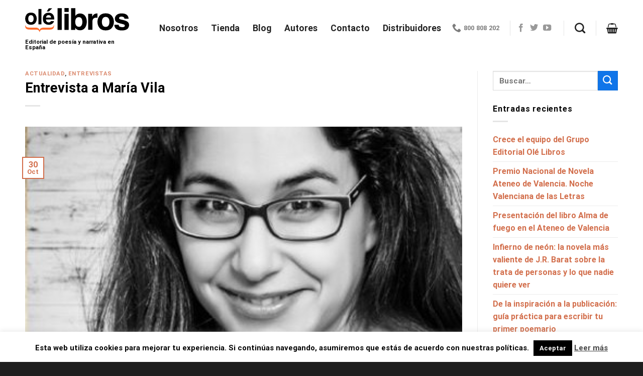

--- FILE ---
content_type: text/html; charset=UTF-8
request_url: https://olelibros.com/entrevista-maria-vila/
body_size: 26830
content:
<!DOCTYPE html>
<html lang="es" class="loading-site no-js">
<head>
	<meta charset="UTF-8" />
	<link rel="profile" href="http://gmpg.org/xfn/11" />
	<link rel="pingback" href="https://olelibros.com/xmlrpc.php" />

	<script>(function(html){html.className = html.className.replace(/\bno-js\b/,'js')})(document.documentElement);</script>
<meta name='robots' content='index, follow, max-image-preview:large, max-snippet:-1, max-video-preview:-1' />
	<style>img:is([sizes="auto" i], [sizes^="auto," i]) { contain-intrinsic-size: 3000px 1500px }</style>
	
<!-- Google Tag Manager for WordPress by gtm4wp.com -->
<script data-cfasync="false" data-pagespeed-no-defer>
	var gtm4wp_datalayer_name = "dataLayer";
	var dataLayer = dataLayer || [];
	const gtm4wp_use_sku_instead = 0;
	const gtm4wp_currency = 'EUR';
	const gtm4wp_product_per_impression = 10;
	const gtm4wp_clear_ecommerce = false;
	const gtm4wp_datalayer_max_timeout = 2000;
</script>
<!-- End Google Tag Manager for WordPress by gtm4wp.com --><meta name="viewport" content="width=device-width, initial-scale=1" />
	<!-- This site is optimized with the Yoast SEO plugin v26.8 - https://yoast.com/product/yoast-seo-wordpress/ -->
	<title>Entrevista a María Vila - Olelibros</title>
	<link rel="canonical" href="https://olelibros.com/entrevista-maria-vila/" />
	<meta property="og:locale" content="es_ES" />
	<meta property="og:type" content="article" />
	<meta property="og:title" content="Entrevista a María Vila - Olelibros" />
	<meta property="og:description" content="Entrevista a María Vila Entrevista a María Vila. Esta semana entrevistamos a María Vila. Vila es licenciada en Derecho y diplomada en Económicas por la Universidad Pontificia de Comillas. Miembro de la European Financial Planning Association y banquera privada en excedencia. En la actualidad imparte clases de Lengua y Literatura en Madrid a alumnos de secundaria. [...]" />
	<meta property="og:url" content="https://olelibros.com/entrevista-maria-vila/" />
	<meta property="og:site_name" content="Olelibros" />
	<meta property="article:published_time" content="2017-10-30T00:00:00+00:00" />
	<meta property="og:image" content="https://olelibros.com/wp-content/uploads/2018/06/Entrevista-a-Maria-Vila.jpg" />
	<meta property="og:image:width" content="402" />
	<meta property="og:image:height" content="399" />
	<meta property="og:image:type" content="image/jpeg" />
	<meta name="author" content="Equipo Olelibros" />
	<meta name="twitter:card" content="summary_large_image" />
	<meta name="twitter:label1" content="Escrito por" />
	<meta name="twitter:data1" content="Equipo Olelibros" />
	<meta name="twitter:label2" content="Tiempo de lectura" />
	<meta name="twitter:data2" content="4 minutos" />
	<script type="application/ld+json" class="yoast-schema-graph">{"@context":"https://schema.org","@graph":[{"@type":"Article","@id":"https://olelibros.com/entrevista-maria-vila/#article","isPartOf":{"@id":"https://olelibros.com/entrevista-maria-vila/"},"author":{"name":"Equipo Olelibros","@id":"https://olelibros.com/#/schema/person/1462a4022146f0d9b7dd82276ab405c6"},"headline":"Entrevista a María Vila","datePublished":"2017-10-30T00:00:00+00:00","mainEntityOfPage":{"@id":"https://olelibros.com/entrevista-maria-vila/"},"wordCount":801,"commentCount":0,"image":{"@id":"https://olelibros.com/entrevista-maria-vila/#primaryimage"},"thumbnailUrl":"https://olelibros.com/wp-content/uploads/2018/06/Entrevista-a-Maria-Vila.jpg","keywords":["Entrevista a María Vila","La leyenda de las dos piratas","María Vila","novela"],"articleSection":["Actualidad","Entrevistas"],"inLanguage":"es","potentialAction":[{"@type":"CommentAction","name":"Comment","target":["https://olelibros.com/entrevista-maria-vila/#respond"]}]},{"@type":"WebPage","@id":"https://olelibros.com/entrevista-maria-vila/","url":"https://olelibros.com/entrevista-maria-vila/","name":"Entrevista a María Vila - Olelibros","isPartOf":{"@id":"https://olelibros.com/#website"},"primaryImageOfPage":{"@id":"https://olelibros.com/entrevista-maria-vila/#primaryimage"},"image":{"@id":"https://olelibros.com/entrevista-maria-vila/#primaryimage"},"thumbnailUrl":"https://olelibros.com/wp-content/uploads/2018/06/Entrevista-a-Maria-Vila.jpg","datePublished":"2017-10-30T00:00:00+00:00","author":{"@id":"https://olelibros.com/#/schema/person/1462a4022146f0d9b7dd82276ab405c6"},"breadcrumb":{"@id":"https://olelibros.com/entrevista-maria-vila/#breadcrumb"},"inLanguage":"es","potentialAction":[{"@type":"ReadAction","target":["https://olelibros.com/entrevista-maria-vila/"]}]},{"@type":"ImageObject","inLanguage":"es","@id":"https://olelibros.com/entrevista-maria-vila/#primaryimage","url":"https://olelibros.com/wp-content/uploads/2018/06/Entrevista-a-Maria-Vila.jpg","contentUrl":"https://olelibros.com/wp-content/uploads/2018/06/Entrevista-a-Maria-Vila.jpg","width":402,"height":399,"caption":"Entrevista a Maria Vila"},{"@type":"BreadcrumbList","@id":"https://olelibros.com/entrevista-maria-vila/#breadcrumb","itemListElement":[{"@type":"ListItem","position":1,"name":"Portada","item":"https://olelibros.com/"},{"@type":"ListItem","position":2,"name":"Blog Literario","item":"https://olelibros.com/blog-literario/"},{"@type":"ListItem","position":3,"name":"Entrevista a María Vila"}]},{"@type":"WebSite","@id":"https://olelibros.com/#website","url":"https://olelibros.com/","name":"Olelibros","description":"Editorial de poesía y narrativa en España","potentialAction":[{"@type":"SearchAction","target":{"@type":"EntryPoint","urlTemplate":"https://olelibros.com/?s={search_term_string}"},"query-input":{"@type":"PropertyValueSpecification","valueRequired":true,"valueName":"search_term_string"}}],"inLanguage":"es"},{"@type":"Person","@id":"https://olelibros.com/#/schema/person/1462a4022146f0d9b7dd82276ab405c6","name":"Equipo Olelibros","image":{"@type":"ImageObject","inLanguage":"es","@id":"https://olelibros.com/#/schema/person/image/","url":"https://secure.gravatar.com/avatar/a3021cd04ae8b20be71e0f6926883a9f?s=96&d=mm&r=g","contentUrl":"https://secure.gravatar.com/avatar/a3021cd04ae8b20be71e0f6926883a9f?s=96&d=mm&r=g","caption":"Equipo Olelibros"},"url":"https://olelibros.com/author/equipo-olelibros/"}]}</script>
	<!-- / Yoast SEO plugin. -->


<link rel='dns-prefetch' href='//cdn.jsdelivr.net' />
<link rel='prefetch' href='https://olelibros.com/wp-content/themes/flatsome/assets/js/flatsome.js?ver=f2c57559524d9813afd4' />
<link rel='prefetch' href='https://olelibros.com/wp-content/themes/flatsome/assets/js/chunk.slider.js?ver=3.17.1' />
<link rel='prefetch' href='https://olelibros.com/wp-content/themes/flatsome/assets/js/chunk.popups.js?ver=3.17.1' />
<link rel='prefetch' href='https://olelibros.com/wp-content/themes/flatsome/assets/js/chunk.tooltips.js?ver=3.17.1' />
<link rel='prefetch' href='https://olelibros.com/wp-content/themes/flatsome/assets/js/woocommerce.js?ver=1a392523165907adee6a' />
<link rel="alternate" type="application/rss+xml" title="Olelibros &raquo; Feed" href="https://olelibros.com/feed/" />
<link rel="alternate" type="application/rss+xml" title="Olelibros &raquo; Feed de los comentarios" href="https://olelibros.com/comments/feed/" />
<link rel="alternate" type="application/rss+xml" title="Olelibros &raquo; Comentario Entrevista a María Vila del feed" href="https://olelibros.com/entrevista-maria-vila/feed/" />
<style id='wp-block-library-inline-css' type='text/css'>
:root{--wp-admin-theme-color:#007cba;--wp-admin-theme-color--rgb:0,124,186;--wp-admin-theme-color-darker-10:#006ba1;--wp-admin-theme-color-darker-10--rgb:0,107,161;--wp-admin-theme-color-darker-20:#005a87;--wp-admin-theme-color-darker-20--rgb:0,90,135;--wp-admin-border-width-focus:2px;--wp-block-synced-color:#7a00df;--wp-block-synced-color--rgb:122,0,223;--wp-bound-block-color:var(--wp-block-synced-color)}@media (min-resolution:192dpi){:root{--wp-admin-border-width-focus:1.5px}}.wp-element-button{cursor:pointer}:root{--wp--preset--font-size--normal:16px;--wp--preset--font-size--huge:42px}:root .has-very-light-gray-background-color{background-color:#eee}:root .has-very-dark-gray-background-color{background-color:#313131}:root .has-very-light-gray-color{color:#eee}:root .has-very-dark-gray-color{color:#313131}:root .has-vivid-green-cyan-to-vivid-cyan-blue-gradient-background{background:linear-gradient(135deg,#00d084,#0693e3)}:root .has-purple-crush-gradient-background{background:linear-gradient(135deg,#34e2e4,#4721fb 50%,#ab1dfe)}:root .has-hazy-dawn-gradient-background{background:linear-gradient(135deg,#faaca8,#dad0ec)}:root .has-subdued-olive-gradient-background{background:linear-gradient(135deg,#fafae1,#67a671)}:root .has-atomic-cream-gradient-background{background:linear-gradient(135deg,#fdd79a,#004a59)}:root .has-nightshade-gradient-background{background:linear-gradient(135deg,#330968,#31cdcf)}:root .has-midnight-gradient-background{background:linear-gradient(135deg,#020381,#2874fc)}.has-regular-font-size{font-size:1em}.has-larger-font-size{font-size:2.625em}.has-normal-font-size{font-size:var(--wp--preset--font-size--normal)}.has-huge-font-size{font-size:var(--wp--preset--font-size--huge)}.has-text-align-center{text-align:center}.has-text-align-left{text-align:left}.has-text-align-right{text-align:right}#end-resizable-editor-section{display:none}.aligncenter{clear:both}.items-justified-left{justify-content:flex-start}.items-justified-center{justify-content:center}.items-justified-right{justify-content:flex-end}.items-justified-space-between{justify-content:space-between}.screen-reader-text{border:0;clip:rect(1px,1px,1px,1px);clip-path:inset(50%);height:1px;margin:-1px;overflow:hidden;padding:0;position:absolute;width:1px;word-wrap:normal!important}.screen-reader-text:focus{background-color:#ddd;clip:auto!important;clip-path:none;color:#444;display:block;font-size:1em;height:auto;left:5px;line-height:normal;padding:15px 23px 14px;text-decoration:none;top:5px;width:auto;z-index:100000}html :where(.has-border-color){border-style:solid}html :where([style*=border-top-color]){border-top-style:solid}html :where([style*=border-right-color]){border-right-style:solid}html :where([style*=border-bottom-color]){border-bottom-style:solid}html :where([style*=border-left-color]){border-left-style:solid}html :where([style*=border-width]){border-style:solid}html :where([style*=border-top-width]){border-top-style:solid}html :where([style*=border-right-width]){border-right-style:solid}html :where([style*=border-bottom-width]){border-bottom-style:solid}html :where([style*=border-left-width]){border-left-style:solid}html :where(img[class*=wp-image-]){height:auto;max-width:100%}:where(figure){margin:0 0 1em}html :where(.is-position-sticky){--wp-admin--admin-bar--position-offset:var(--wp-admin--admin-bar--height,0px)}@media screen and (max-width:600px){html :where(.is-position-sticky){--wp-admin--admin-bar--position-offset:0px}}
</style>
<style id='classic-theme-styles-inline-css' type='text/css'>
/*! This file is auto-generated */
.wp-block-button__link{color:#fff;background-color:#32373c;border-radius:9999px;box-shadow:none;text-decoration:none;padding:calc(.667em + 2px) calc(1.333em + 2px);font-size:1.125em}.wp-block-file__button{background:#32373c;color:#fff;text-decoration:none}
</style>
<style id='woocommerce-inline-inline-css' type='text/css'>
.woocommerce form .form-row .required { visibility: visible; }
</style>
<link rel='stylesheet' id='wpo_min-header-0-css' href='https://olelibros.com/wp-content/cache/wpo-minify/1765857987/assets/wpo-minify-header-b9682fb5.min.css' type='text/css' media='all' />
<script type="text/javascript" src="https://olelibros.com/wp-includes/js/jquery/jquery.min.js" id="jquery-core-js"></script>
<script type="text/javascript" src="https://olelibros.com/wp-content/plugins/woocommerce/assets/js/jquery-blockui/jquery.blockUI.min.js" id="wc-jquery-blockui-js" data-wp-strategy="defer"></script>
<script type="text/javascript" src="https://olelibros.com/wp-content/plugins/woocommerce/assets/js/js-cookie/js.cookie.min.js" id="wc-js-cookie-js" data-wp-strategy="defer"></script>
<script type="text/javascript" id="wpo_min-header-1-js-extra">
/* <![CDATA[ */
var Cli_Data = {"nn_cookie_ids":[],"cookielist":[],"non_necessary_cookies":[],"ccpaEnabled":"","ccpaRegionBased":"","ccpaBarEnabled":"","strictlyEnabled":["necessary","obligatoire"],"ccpaType":"gdpr","js_blocking":"","custom_integration":"","triggerDomRefresh":"","secure_cookies":""};
var cli_cookiebar_settings = {"animate_speed_hide":"500","animate_speed_show":"500","background":"#fff","border":"#444","border_on":"","button_1_button_colour":"#000","button_1_button_hover":"#000000","button_1_link_colour":"#fff","button_1_as_button":"1","button_1_new_win":"","button_2_button_colour":"#333","button_2_button_hover":"#292929","button_2_link_colour":"#444","button_2_as_button":"","button_2_hidebar":"1","button_3_button_colour":"#000","button_3_button_hover":"#000000","button_3_link_colour":"#fff","button_3_as_button":"1","button_3_new_win":"","button_4_button_colour":"#000","button_4_button_hover":"#000000","button_4_link_colour":"#fff","button_4_as_button":"1","button_7_button_colour":"#61a229","button_7_button_hover":"#4e8221","button_7_link_colour":"#fff","button_7_as_button":"1","button_7_new_win":"","font_family":"inherit","header_fix":"","notify_animate_hide":"","notify_animate_show":"","notify_div_id":"#cookie-law-info-bar","notify_position_horizontal":"right","notify_position_vertical":"bottom","scroll_close":"","scroll_close_reload":"","accept_close_reload":"","reject_close_reload":"","showagain_tab":"1","showagain_background":"#fff","showagain_border":"#000","showagain_div_id":"#cookie-law-info-again","showagain_x_position":"100px","text":"#000","show_once_yn":"","show_once":"50000","logging_on":"","as_popup":"","popup_overlay":"1","bar_heading_text":"","cookie_bar_as":"banner","popup_showagain_position":"bottom-right","widget_position":"left"};
var log_object = {"ajax_url":"https:\/\/olelibros.com\/wp-admin\/admin-ajax.php"};
/* ]]> */
</script>
<script type="text/javascript" src="https://olelibros.com/wp-content/cache/wpo-minify/1765857987/assets/wpo-minify-header-jquerycookie-law-info1767413804.min.js" id="wpo_min-header-1-js"></script>
<script type="text/javascript" id="wc-add-to-cart-js-extra">
/* <![CDATA[ */
var wc_add_to_cart_params = {"ajax_url":"\/wp-admin\/admin-ajax.php","wc_ajax_url":"\/?wc-ajax=%%endpoint%%","i18n_view_cart":"Ver carrito","cart_url":"https:\/\/olelibros.com\/carrito\/","is_cart":"","cart_redirect_after_add":"no"};
/* ]]> */
</script>
<script type="text/javascript" src="https://olelibros.com/wp-content/plugins/woocommerce/assets/js/frontend/add-to-cart.min.js" id="wc-add-to-cart-js" defer="defer" data-wp-strategy="defer"></script>
<link rel="https://api.w.org/" href="https://olelibros.com/wp-json/" /><link rel="alternate" title="JSON" type="application/json" href="https://olelibros.com/wp-json/wp/v2/posts/50313050" /><link rel="EditURI" type="application/rsd+xml" title="RSD" href="https://olelibros.com/xmlrpc.php?rsd" />
<meta name="generator" content="WordPress 6.7.4" />
<meta name="generator" content="WooCommerce 10.3.7" />
<link rel='shortlink' href='https://olelibros.com/?p=50313050' />
<link rel="alternate" title="oEmbed (JSON)" type="application/json+oembed" href="https://olelibros.com/wp-json/oembed/1.0/embed?url=https%3A%2F%2Folelibros.com%2Fentrevista-maria-vila%2F" />
<link rel="alternate" title="oEmbed (XML)" type="text/xml+oembed" href="https://olelibros.com/wp-json/oembed/1.0/embed?url=https%3A%2F%2Folelibros.com%2Fentrevista-maria-vila%2F&#038;format=xml" />
<!-- This site is powered by WooCommerce Redsys Gateway Light v.6.5.0 - https://es.wordpress.org/plugins/woo-redsys-gateway-light/ -->
<!-- Google Tag Manager for WordPress by gtm4wp.com -->
<!-- GTM Container placement set to automatic -->
<script data-cfasync="false" data-pagespeed-no-defer>
	var dataLayer_content = {"pagePostType":"post","pagePostType2":"single-post","pageCategory":["blog","entrevistas"],"pageAttributes":["entrevista-a-maria-vila","la-leyenda-de-las-dos-piratas","maria-vila","novela"],"pagePostAuthor":"Equipo Olelibros"};
	dataLayer.push( dataLayer_content );
</script>
<script data-cfasync="false" data-pagespeed-no-defer>
(function(w,d,s,l,i){w[l]=w[l]||[];w[l].push({'gtm.start':
new Date().getTime(),event:'gtm.js'});var f=d.getElementsByTagName(s)[0],
j=d.createElement(s),dl=l!='dataLayer'?'&l='+l:'';j.async=true;j.src=
'//www.googletagmanager.com/gtm.js?id='+i+dl;f.parentNode.insertBefore(j,f);
})(window,document,'script','dataLayer','GTM-5K382RC');
</script>
<!-- End Google Tag Manager for WordPress by gtm4wp.com --><style>.bg{opacity: 0; transition: opacity 1s; -webkit-transition: opacity 1s;} .bg-loaded{opacity: 1;}</style><link rel="stylesheet" href="https://use.fontawesome.com/releases/v5.1.1/css/all.css" integrity="sha384-O8whS3fhG2OnA5Kas0Y9l3cfpmYjapjI0E4theH4iuMD+pLhbf6JI0jIMfYcK3yZ" crossorigin="anonymous">




	<noscript><style>.woocommerce-product-gallery{ opacity: 1 !important; }</style></noscript>
	
<!-- Meta Pixel Code -->
<script type='text/javascript'>
!function(f,b,e,v,n,t,s){if(f.fbq)return;n=f.fbq=function(){n.callMethod?
n.callMethod.apply(n,arguments):n.queue.push(arguments)};if(!f._fbq)f._fbq=n;
n.push=n;n.loaded=!0;n.version='2.0';n.queue=[];t=b.createElement(e);t.async=!0;
t.src=v;s=b.getElementsByTagName(e)[0];s.parentNode.insertBefore(t,s)}(window,
document,'script','https://connect.facebook.net/en_US/fbevents.js?v=next');
</script>
<!-- End Meta Pixel Code -->

          <script type='text/javascript'>
            var url = window.location.origin + '?ob=open-bridge';
            fbq('set', 'openbridge', '4066112803619241', url);
          </script>
        <script type='text/javascript'>fbq('init', '4066112803619241', {}, {
    "agent": "wordpress-6.7.4-4.1.2"
})</script><script type='text/javascript'>
    fbq('track', 'PageView', []);
  </script>			<script  type="text/javascript">
				!function(f,b,e,v,n,t,s){if(f.fbq)return;n=f.fbq=function(){n.callMethod?
					n.callMethod.apply(n,arguments):n.queue.push(arguments)};if(!f._fbq)f._fbq=n;
					n.push=n;n.loaded=!0;n.version='2.0';n.queue=[];t=b.createElement(e);t.async=!0;
					t.src=v;s=b.getElementsByTagName(e)[0];s.parentNode.insertBefore(t,s)}(window,
					document,'script','https://connect.facebook.net/en_US/fbevents.js');
			</script>
			<!-- WooCommerce Facebook Integration Begin -->
			<script  type="text/javascript">

				fbq('init', '4066112803619241', {}, {
    "agent": "woocommerce_0-10.3.7-3.5.5"
});

				document.addEventListener( 'DOMContentLoaded', function() {
					// Insert placeholder for events injected when a product is added to the cart through AJAX.
					document.body.insertAdjacentHTML( 'beforeend', '<div class=\"wc-facebook-pixel-event-placeholder\"></div>' );
				}, false );

			</script>
			<!-- WooCommerce Facebook Integration End -->
			<!-- Meta Pixel Code -->
<script>
!function(f,b,e,v,n,t,s)
{if(f.fbq)return;n=f.fbq=function(){n.callMethod?
n.callMethod.apply(n,arguments):n.queue.push(arguments)};
if(!f._fbq)f._fbq=n;n.push=n;n.loaded=!0;n.version='2.0';
n.queue=[];t=b.createElement(e);t.async=!0;
t.src=v;s=b.getElementsByTagName(e)[0];
s.parentNode.insertBefore(t,s)}(window, document,'script',
'https://connect.facebook.net/en_US/fbevents.js');
fbq('init', '164984747457538');
fbq('track', 'PageView');
</script>
<noscript><img height="1" width="1" style="display:none"
src="https://www.facebook.com/tr?id=164984747457538&ev=PageView&noscript=1"
/></noscript>
<!-- End Meta Pixel Code --><!-- Meta Pixel Code -->
<script>
!function(f,b,e,v,n,t,s)
{if(f.fbq)return;n=f.fbq=function(){n.callMethod?
n.callMethod.apply(n,arguments):n.queue.push(arguments)};
if(!f._fbq)f._fbq=n;n.push=n;n.loaded=!0;n.version='2.0';
n.queue=[];t=b.createElement(e);t.async=!0;
t.src=v;s=b.getElementsByTagName(e)[0];
s.parentNode.insertBefore(t,s)}(window, document,'script',
'https://connect.facebook.net/en_US/fbevents.js');
fbq('init', '164984747457538');
fbq('track', 'PageView');
</script>
<noscript><img height="1" width="1" style="display:none"
src="https://www.facebook.com/tr?id=164984747457538&ev=PageView&noscript=1"
/></noscript>
<!-- End Meta Pixel Code --><link rel="icon" href="https://olelibros.com/wp-content/uploads/2020/05/cropped-logo_nuevo_ole_cuadrado-e1589805174127-32x32.jpg" sizes="32x32" />
<link rel="icon" href="https://olelibros.com/wp-content/uploads/2020/05/cropped-logo_nuevo_ole_cuadrado-e1589805174127-192x192.jpg" sizes="192x192" />
<link rel="apple-touch-icon" href="https://olelibros.com/wp-content/uploads/2020/05/cropped-logo_nuevo_ole_cuadrado-e1589805174127-180x180.jpg" />
<meta name="msapplication-TileImage" content="https://olelibros.com/wp-content/uploads/2020/05/cropped-logo_nuevo_ole_cuadrado-e1589805174127-270x270.jpg" />
<style id="custom-css" type="text/css">:root {--primary-color: #d26e4b;}.container-width, .full-width .ubermenu-nav, .container, .row{max-width: 1210px}.row.row-collapse{max-width: 1180px}.row.row-small{max-width: 1202.5px}.row.row-large{max-width: 1240px}.header-main{height: 111px}#logo img{max-height: 111px}#logo{width:207px;}#logo img{padding:5px 0;}.header-bottom{min-height: 33px}.header-top{min-height: 30px}.transparent .header-main{height: 265px}.transparent #logo img{max-height: 265px}.has-transparent + .page-title:first-of-type,.has-transparent + #main > .page-title,.has-transparent + #main > div > .page-title,.has-transparent + #main .page-header-wrapper:first-of-type .page-title{padding-top: 265px;}.header.show-on-scroll,.stuck .header-main{height:80px!important}.stuck #logo img{max-height: 80px!important}.search-form{ width: 93%;}.header-bg-color {background-color: #ffffff}.header-bottom {background-color: #FF6D2D}.header-main .nav > li > a{line-height: 16px }.stuck .header-main .nav > li > a{line-height: 50px }.header-bottom-nav > li > a{line-height: 40px }@media (max-width: 549px) {.header-main{height: 70px}#logo img{max-height: 70px}}.nav-dropdown-has-arrow.nav-dropdown-has-border li.has-dropdown:before{border-bottom-color: #FFFFFF;}.nav .nav-dropdown{border-color: #FFFFFF }.nav-dropdown-has-arrow li.has-dropdown:after{border-bottom-color: #FFFFFF;}.nav .nav-dropdown{background-color: #FFFFFF}.header-top{background-color:#ffffff!important;}/* Color */.accordion-title.active, .has-icon-bg .icon .icon-inner,.logo a, .primary.is-underline, .primary.is-link, .badge-outline .badge-inner, .nav-outline > li.active> a,.nav-outline >li.active > a, .cart-icon strong,[data-color='primary'], .is-outline.primary{color: #d26e4b;}/* Color !important */[data-text-color="primary"]{color: #d26e4b!important;}/* Background Color */[data-text-bg="primary"]{background-color: #d26e4b;}/* Background */.scroll-to-bullets a,.featured-title, .label-new.menu-item > a:after, .nav-pagination > li > .current,.nav-pagination > li > span:hover,.nav-pagination > li > a:hover,.has-hover:hover .badge-outline .badge-inner,button[type="submit"], .button.wc-forward:not(.checkout):not(.checkout-button), .button.submit-button, .button.primary:not(.is-outline),.featured-table .title,.is-outline:hover, .has-icon:hover .icon-label,.nav-dropdown-bold .nav-column li > a:hover, .nav-dropdown.nav-dropdown-bold > li > a:hover, .nav-dropdown-bold.dark .nav-column li > a:hover, .nav-dropdown.nav-dropdown-bold.dark > li > a:hover, .header-vertical-menu__opener ,.is-outline:hover, .tagcloud a:hover,.grid-tools a, input[type='submit']:not(.is-form), .box-badge:hover .box-text, input.button.alt,.nav-box > li > a:hover,.nav-box > li.active > a,.nav-pills > li.active > a ,.current-dropdown .cart-icon strong, .cart-icon:hover strong, .nav-line-bottom > li > a:before, .nav-line-grow > li > a:before, .nav-line > li > a:before,.banner, .header-top, .slider-nav-circle .flickity-prev-next-button:hover svg, .slider-nav-circle .flickity-prev-next-button:hover .arrow, .primary.is-outline:hover, .button.primary:not(.is-outline), input[type='submit'].primary, input[type='submit'].primary, input[type='reset'].button, input[type='button'].primary, .badge-inner{background-color: #d26e4b;}/* Border */.nav-vertical.nav-tabs > li.active > a,.scroll-to-bullets a.active,.nav-pagination > li > .current,.nav-pagination > li > span:hover,.nav-pagination > li > a:hover,.has-hover:hover .badge-outline .badge-inner,.accordion-title.active,.featured-table,.is-outline:hover, .tagcloud a:hover,blockquote, .has-border, .cart-icon strong:after,.cart-icon strong,.blockUI:before, .processing:before,.loading-spin, .slider-nav-circle .flickity-prev-next-button:hover svg, .slider-nav-circle .flickity-prev-next-button:hover .arrow, .primary.is-outline:hover{border-color: #d26e4b}.nav-tabs > li.active > a{border-top-color: #d26e4b}.widget_shopping_cart_content .blockUI.blockOverlay:before { border-left-color: #d26e4b }.woocommerce-checkout-review-order .blockUI.blockOverlay:before { border-left-color: #d26e4b }/* Fill */.slider .flickity-prev-next-button:hover svg,.slider .flickity-prev-next-button:hover .arrow{fill: #d26e4b;}/* Focus */.primary:focus-visible, .submit-button:focus-visible, button[type="submit"]:focus-visible { outline-color: #d26e4b!important; }/* Background Color */[data-icon-label]:after, .secondary.is-underline:hover,.secondary.is-outline:hover,.icon-label,.button.secondary:not(.is-outline),.button.alt:not(.is-outline), .badge-inner.on-sale, .button.checkout, .single_add_to_cart_button, .current .breadcrumb-step{ background-color:#1075e9; }[data-text-bg="secondary"]{background-color: #1075e9;}/* Color */.secondary.is-underline,.secondary.is-link, .secondary.is-outline,.stars a.active, .star-rating:before, .woocommerce-page .star-rating:before,.star-rating span:before, .color-secondary{color: #1075e9}/* Color !important */[data-text-color="secondary"]{color: #1075e9!important;}/* Border */.secondary.is-outline:hover{border-color:#1075e9}/* Focus */.secondary:focus-visible, .alt:focus-visible { outline-color: #1075e9!important; }.success.is-underline:hover,.success.is-outline:hover,.success{background-color: #5eb803}.success-color, .success.is-link, .success.is-outline{color: #5eb803;}.success-border{border-color: #5eb803!important;}/* Color !important */[data-text-color="success"]{color: #5eb803!important;}/* Background Color */[data-text-bg="success"]{background-color: #5eb803;}body{color: #000000}h1,h2,h3,h4,h5,h6,.heading-font{color: #000000;}body{font-family: Roboto, sans-serif;}body {font-weight: 400;font-style: normal;}.nav > li > a {font-family: Roboto, sans-serif;}.mobile-sidebar-levels-2 .nav > li > ul > li > a {font-family: Roboto, sans-serif;}.nav > li > a,.mobile-sidebar-levels-2 .nav > li > ul > li > a {font-weight: 700;font-style: normal;}h1,h2,h3,h4,h5,h6,.heading-font, .off-canvas-center .nav-sidebar.nav-vertical > li > a{font-family: Roboto, sans-serif;}h1,h2,h3,h4,h5,h6,.heading-font,.banner h1,.banner h2 {font-weight: 700;font-style: normal;}.alt-font{font-family: "Dancing Script", sans-serif;}.breadcrumbs{text-transform: none;}button,.button{text-transform: none;}.nav > li > a, .links > li > a{text-transform: none;}.section-title span{text-transform: none;}h3.widget-title,span.widget-title{text-transform: none;}.header:not(.transparent) .header-nav-main.nav > li > a {color: #222222;}a{color: #d26e4b;}.has-equal-box-heights .box-image {padding-top: 138%;}input[type='submit'], input[type="button"], button:not(.icon), .button:not(.icon){border-radius: 5!important}@media screen and (min-width: 550px){.products .box-vertical .box-image{min-width: 250px!important;width: 250px!important;}}.footer-2{background-color: #ffffff}.absolute-footer, html{background-color: #1e1e1e}button[name='update_cart'] { display: none; }.nav-vertical-fly-out > li + li {border-top-width: 1px; border-top-style: solid;}/* Custom CSS */@font-face {font-family: 'DigitisFont';src: url('https://olelibros.com/digitis-font/digitis.eot'); /* IE9 Compat Modes */src: url('https://olelibros.com/digitis-font/digitis..eot?#iefix') format('embedded-opentype'), /* IE6-IE8 */ url('https://olelibros.com/digitis-font/digitis.woff') format('woff'), /* Modern Browsers */ url('https://olelibros.com/digitis-font/digitis.ttf')format('truetype'), /* Safari, Android, iOS */ url('https://olelibros.com/digitis-font/digitis.svg#svgFontName') format('svg'); /* Legacy iOS */}.slider-home .slider-nav-outside .flickity-page-dots, .row-slider .flickity-page-dots {bottom: -30px;}.gform_wrapper .top_label input.medium, .gform_wrapper .top_label select.medium {width: 100%;}.columna-formulario-contacto input[type='text']{background-color:transparent;box-shadow: none;border-bottom: 1px solid #868686!important;border: none;}.columna-formulario-contacto input[type='submit']:not(.is-form){background-color: #1075e9;}.columna-formulario-contacto span.gfield_required {display: none;}.columna-accordion-preguntas-frecuentes a.accordion-title.plain {border-top: none;}.columna-accordion-preguntas-frecuentes .accordion {box-shadow: 0 5px 15px 0 rgba(0,0,0,.05);border: 1px solid #e9e9e9;border-radius: 5px;padding: 30px;margin-bottom: 30px;}.columna-accordion-preguntas-frecuentes a.accordion-title.plain {font-weight: 700;font-style: normal;letter-spacing: 0;}.columna-accordion-preguntas-frecuentes .accordion-title.active {background-color: transparent!important;}.box-image, .product-gallery-slider img {border: 1px solid #ccc;}#icos > .social-icons.follow-icons > a{color:#D26E59}#icos > .social-icons.follow-icons > a:hover{color:#000}.star-rating span:before {color:#D26E59 !important}.logo-tagline {font-size: .7em;margin: .8em 0 0 0;font-weight: bold;font-style: normal;}.nav-left { margin-left: 30px;}/* Estilizamos pop up */.lightbox-content {background:none !important;max-width: 875px;margin: 0 auto;transform: translateZ(0);box-shadow: none !important;position: relative;}.cp-modal-body * {font-family: inherit;color: inherit;font-weight: inherit;line-height: 25px !important;font-size: inherit;font-style: inherit;margin-bottom: 10px;}.product-lightbox .product-quick-view-container {background-color: white;}ul li.bullet-checkmark:before, ul li.bullet-arrow:before, ul li.bullet-star:before {font-family: 'fl-icons';left: 0;position: absolute;font-size: 16px;color: #D26E59;}.mailster-form, .mailster-form .input, .mailster-form .mailster-form-info {text-align: center;}/* Custom CSS Tablet */@media (max-width: 849px){.titulo-apartado{font-size:44px;}.texto-opiniones-reales{font-size: 15px;} .texto-opiniones-reales-2{font-size:15px;}.titular-apartado{font-size:30px;}}/* Custom CSS Mobile */@media (max-width: 549px){.titulo-apartado{font-size:38px;}.parrafo-apartado{font-size:22px;}.texto-opiniones-reales-2{display:block;}.titular-apartado{font-size:26px;}.columna-accordion-preguntas-frecuentes .accordion {padding: 10px;}.header-main {height: 100px !important;}}.label-new.menu-item > a:after{content:"Nuevo";}.label-hot.menu-item > a:after{content:"Caliente";}.label-sale.menu-item > a:after{content:"Oferta";}.label-popular.menu-item > a:after{content:"Populares";}</style><style id="kirki-inline-styles">/* cyrillic-ext */
@font-face {
  font-family: 'Roboto';
  font-style: normal;
  font-weight: 400;
  font-stretch: normal;
  font-display: swap;
  src: url(https://olelibros.com/wp-content/fonts/roboto/font) format('woff');
  unicode-range: U+0460-052F, U+1C80-1C8A, U+20B4, U+2DE0-2DFF, U+A640-A69F, U+FE2E-FE2F;
}
/* cyrillic */
@font-face {
  font-family: 'Roboto';
  font-style: normal;
  font-weight: 400;
  font-stretch: normal;
  font-display: swap;
  src: url(https://olelibros.com/wp-content/fonts/roboto/font) format('woff');
  unicode-range: U+0301, U+0400-045F, U+0490-0491, U+04B0-04B1, U+2116;
}
/* greek-ext */
@font-face {
  font-family: 'Roboto';
  font-style: normal;
  font-weight: 400;
  font-stretch: normal;
  font-display: swap;
  src: url(https://olelibros.com/wp-content/fonts/roboto/font) format('woff');
  unicode-range: U+1F00-1FFF;
}
/* greek */
@font-face {
  font-family: 'Roboto';
  font-style: normal;
  font-weight: 400;
  font-stretch: normal;
  font-display: swap;
  src: url(https://olelibros.com/wp-content/fonts/roboto/font) format('woff');
  unicode-range: U+0370-0377, U+037A-037F, U+0384-038A, U+038C, U+038E-03A1, U+03A3-03FF;
}
/* math */
@font-face {
  font-family: 'Roboto';
  font-style: normal;
  font-weight: 400;
  font-stretch: normal;
  font-display: swap;
  src: url(https://olelibros.com/wp-content/fonts/roboto/font) format('woff');
  unicode-range: U+0302-0303, U+0305, U+0307-0308, U+0310, U+0312, U+0315, U+031A, U+0326-0327, U+032C, U+032F-0330, U+0332-0333, U+0338, U+033A, U+0346, U+034D, U+0391-03A1, U+03A3-03A9, U+03B1-03C9, U+03D1, U+03D5-03D6, U+03F0-03F1, U+03F4-03F5, U+2016-2017, U+2034-2038, U+203C, U+2040, U+2043, U+2047, U+2050, U+2057, U+205F, U+2070-2071, U+2074-208E, U+2090-209C, U+20D0-20DC, U+20E1, U+20E5-20EF, U+2100-2112, U+2114-2115, U+2117-2121, U+2123-214F, U+2190, U+2192, U+2194-21AE, U+21B0-21E5, U+21F1-21F2, U+21F4-2211, U+2213-2214, U+2216-22FF, U+2308-230B, U+2310, U+2319, U+231C-2321, U+2336-237A, U+237C, U+2395, U+239B-23B7, U+23D0, U+23DC-23E1, U+2474-2475, U+25AF, U+25B3, U+25B7, U+25BD, U+25C1, U+25CA, U+25CC, U+25FB, U+266D-266F, U+27C0-27FF, U+2900-2AFF, U+2B0E-2B11, U+2B30-2B4C, U+2BFE, U+3030, U+FF5B, U+FF5D, U+1D400-1D7FF, U+1EE00-1EEFF;
}
/* symbols */
@font-face {
  font-family: 'Roboto';
  font-style: normal;
  font-weight: 400;
  font-stretch: normal;
  font-display: swap;
  src: url(https://olelibros.com/wp-content/fonts/roboto/font) format('woff');
  unicode-range: U+0001-000C, U+000E-001F, U+007F-009F, U+20DD-20E0, U+20E2-20E4, U+2150-218F, U+2190, U+2192, U+2194-2199, U+21AF, U+21E6-21F0, U+21F3, U+2218-2219, U+2299, U+22C4-22C6, U+2300-243F, U+2440-244A, U+2460-24FF, U+25A0-27BF, U+2800-28FF, U+2921-2922, U+2981, U+29BF, U+29EB, U+2B00-2BFF, U+4DC0-4DFF, U+FFF9-FFFB, U+10140-1018E, U+10190-1019C, U+101A0, U+101D0-101FD, U+102E0-102FB, U+10E60-10E7E, U+1D2C0-1D2D3, U+1D2E0-1D37F, U+1F000-1F0FF, U+1F100-1F1AD, U+1F1E6-1F1FF, U+1F30D-1F30F, U+1F315, U+1F31C, U+1F31E, U+1F320-1F32C, U+1F336, U+1F378, U+1F37D, U+1F382, U+1F393-1F39F, U+1F3A7-1F3A8, U+1F3AC-1F3AF, U+1F3C2, U+1F3C4-1F3C6, U+1F3CA-1F3CE, U+1F3D4-1F3E0, U+1F3ED, U+1F3F1-1F3F3, U+1F3F5-1F3F7, U+1F408, U+1F415, U+1F41F, U+1F426, U+1F43F, U+1F441-1F442, U+1F444, U+1F446-1F449, U+1F44C-1F44E, U+1F453, U+1F46A, U+1F47D, U+1F4A3, U+1F4B0, U+1F4B3, U+1F4B9, U+1F4BB, U+1F4BF, U+1F4C8-1F4CB, U+1F4D6, U+1F4DA, U+1F4DF, U+1F4E3-1F4E6, U+1F4EA-1F4ED, U+1F4F7, U+1F4F9-1F4FB, U+1F4FD-1F4FE, U+1F503, U+1F507-1F50B, U+1F50D, U+1F512-1F513, U+1F53E-1F54A, U+1F54F-1F5FA, U+1F610, U+1F650-1F67F, U+1F687, U+1F68D, U+1F691, U+1F694, U+1F698, U+1F6AD, U+1F6B2, U+1F6B9-1F6BA, U+1F6BC, U+1F6C6-1F6CF, U+1F6D3-1F6D7, U+1F6E0-1F6EA, U+1F6F0-1F6F3, U+1F6F7-1F6FC, U+1F700-1F7FF, U+1F800-1F80B, U+1F810-1F847, U+1F850-1F859, U+1F860-1F887, U+1F890-1F8AD, U+1F8B0-1F8BB, U+1F8C0-1F8C1, U+1F900-1F90B, U+1F93B, U+1F946, U+1F984, U+1F996, U+1F9E9, U+1FA00-1FA6F, U+1FA70-1FA7C, U+1FA80-1FA89, U+1FA8F-1FAC6, U+1FACE-1FADC, U+1FADF-1FAE9, U+1FAF0-1FAF8, U+1FB00-1FBFF;
}
/* vietnamese */
@font-face {
  font-family: 'Roboto';
  font-style: normal;
  font-weight: 400;
  font-stretch: normal;
  font-display: swap;
  src: url(https://olelibros.com/wp-content/fonts/roboto/font) format('woff');
  unicode-range: U+0102-0103, U+0110-0111, U+0128-0129, U+0168-0169, U+01A0-01A1, U+01AF-01B0, U+0300-0301, U+0303-0304, U+0308-0309, U+0323, U+0329, U+1EA0-1EF9, U+20AB;
}
/* latin-ext */
@font-face {
  font-family: 'Roboto';
  font-style: normal;
  font-weight: 400;
  font-stretch: normal;
  font-display: swap;
  src: url(https://olelibros.com/wp-content/fonts/roboto/font) format('woff');
  unicode-range: U+0100-02BA, U+02BD-02C5, U+02C7-02CC, U+02CE-02D7, U+02DD-02FF, U+0304, U+0308, U+0329, U+1D00-1DBF, U+1E00-1E9F, U+1EF2-1EFF, U+2020, U+20A0-20AB, U+20AD-20C0, U+2113, U+2C60-2C7F, U+A720-A7FF;
}
/* latin */
@font-face {
  font-family: 'Roboto';
  font-style: normal;
  font-weight: 400;
  font-stretch: normal;
  font-display: swap;
  src: url(https://olelibros.com/wp-content/fonts/roboto/font) format('woff');
  unicode-range: U+0000-00FF, U+0131, U+0152-0153, U+02BB-02BC, U+02C6, U+02DA, U+02DC, U+0304, U+0308, U+0329, U+2000-206F, U+20AC, U+2122, U+2191, U+2193, U+2212, U+2215, U+FEFF, U+FFFD;
}
/* cyrillic-ext */
@font-face {
  font-family: 'Roboto';
  font-style: normal;
  font-weight: 700;
  font-stretch: normal;
  font-display: swap;
  src: url(https://olelibros.com/wp-content/fonts/roboto/font) format('woff');
  unicode-range: U+0460-052F, U+1C80-1C8A, U+20B4, U+2DE0-2DFF, U+A640-A69F, U+FE2E-FE2F;
}
/* cyrillic */
@font-face {
  font-family: 'Roboto';
  font-style: normal;
  font-weight: 700;
  font-stretch: normal;
  font-display: swap;
  src: url(https://olelibros.com/wp-content/fonts/roboto/font) format('woff');
  unicode-range: U+0301, U+0400-045F, U+0490-0491, U+04B0-04B1, U+2116;
}
/* greek-ext */
@font-face {
  font-family: 'Roboto';
  font-style: normal;
  font-weight: 700;
  font-stretch: normal;
  font-display: swap;
  src: url(https://olelibros.com/wp-content/fonts/roboto/font) format('woff');
  unicode-range: U+1F00-1FFF;
}
/* greek */
@font-face {
  font-family: 'Roboto';
  font-style: normal;
  font-weight: 700;
  font-stretch: normal;
  font-display: swap;
  src: url(https://olelibros.com/wp-content/fonts/roboto/font) format('woff');
  unicode-range: U+0370-0377, U+037A-037F, U+0384-038A, U+038C, U+038E-03A1, U+03A3-03FF;
}
/* math */
@font-face {
  font-family: 'Roboto';
  font-style: normal;
  font-weight: 700;
  font-stretch: normal;
  font-display: swap;
  src: url(https://olelibros.com/wp-content/fonts/roboto/font) format('woff');
  unicode-range: U+0302-0303, U+0305, U+0307-0308, U+0310, U+0312, U+0315, U+031A, U+0326-0327, U+032C, U+032F-0330, U+0332-0333, U+0338, U+033A, U+0346, U+034D, U+0391-03A1, U+03A3-03A9, U+03B1-03C9, U+03D1, U+03D5-03D6, U+03F0-03F1, U+03F4-03F5, U+2016-2017, U+2034-2038, U+203C, U+2040, U+2043, U+2047, U+2050, U+2057, U+205F, U+2070-2071, U+2074-208E, U+2090-209C, U+20D0-20DC, U+20E1, U+20E5-20EF, U+2100-2112, U+2114-2115, U+2117-2121, U+2123-214F, U+2190, U+2192, U+2194-21AE, U+21B0-21E5, U+21F1-21F2, U+21F4-2211, U+2213-2214, U+2216-22FF, U+2308-230B, U+2310, U+2319, U+231C-2321, U+2336-237A, U+237C, U+2395, U+239B-23B7, U+23D0, U+23DC-23E1, U+2474-2475, U+25AF, U+25B3, U+25B7, U+25BD, U+25C1, U+25CA, U+25CC, U+25FB, U+266D-266F, U+27C0-27FF, U+2900-2AFF, U+2B0E-2B11, U+2B30-2B4C, U+2BFE, U+3030, U+FF5B, U+FF5D, U+1D400-1D7FF, U+1EE00-1EEFF;
}
/* symbols */
@font-face {
  font-family: 'Roboto';
  font-style: normal;
  font-weight: 700;
  font-stretch: normal;
  font-display: swap;
  src: url(https://olelibros.com/wp-content/fonts/roboto/font) format('woff');
  unicode-range: U+0001-000C, U+000E-001F, U+007F-009F, U+20DD-20E0, U+20E2-20E4, U+2150-218F, U+2190, U+2192, U+2194-2199, U+21AF, U+21E6-21F0, U+21F3, U+2218-2219, U+2299, U+22C4-22C6, U+2300-243F, U+2440-244A, U+2460-24FF, U+25A0-27BF, U+2800-28FF, U+2921-2922, U+2981, U+29BF, U+29EB, U+2B00-2BFF, U+4DC0-4DFF, U+FFF9-FFFB, U+10140-1018E, U+10190-1019C, U+101A0, U+101D0-101FD, U+102E0-102FB, U+10E60-10E7E, U+1D2C0-1D2D3, U+1D2E0-1D37F, U+1F000-1F0FF, U+1F100-1F1AD, U+1F1E6-1F1FF, U+1F30D-1F30F, U+1F315, U+1F31C, U+1F31E, U+1F320-1F32C, U+1F336, U+1F378, U+1F37D, U+1F382, U+1F393-1F39F, U+1F3A7-1F3A8, U+1F3AC-1F3AF, U+1F3C2, U+1F3C4-1F3C6, U+1F3CA-1F3CE, U+1F3D4-1F3E0, U+1F3ED, U+1F3F1-1F3F3, U+1F3F5-1F3F7, U+1F408, U+1F415, U+1F41F, U+1F426, U+1F43F, U+1F441-1F442, U+1F444, U+1F446-1F449, U+1F44C-1F44E, U+1F453, U+1F46A, U+1F47D, U+1F4A3, U+1F4B0, U+1F4B3, U+1F4B9, U+1F4BB, U+1F4BF, U+1F4C8-1F4CB, U+1F4D6, U+1F4DA, U+1F4DF, U+1F4E3-1F4E6, U+1F4EA-1F4ED, U+1F4F7, U+1F4F9-1F4FB, U+1F4FD-1F4FE, U+1F503, U+1F507-1F50B, U+1F50D, U+1F512-1F513, U+1F53E-1F54A, U+1F54F-1F5FA, U+1F610, U+1F650-1F67F, U+1F687, U+1F68D, U+1F691, U+1F694, U+1F698, U+1F6AD, U+1F6B2, U+1F6B9-1F6BA, U+1F6BC, U+1F6C6-1F6CF, U+1F6D3-1F6D7, U+1F6E0-1F6EA, U+1F6F0-1F6F3, U+1F6F7-1F6FC, U+1F700-1F7FF, U+1F800-1F80B, U+1F810-1F847, U+1F850-1F859, U+1F860-1F887, U+1F890-1F8AD, U+1F8B0-1F8BB, U+1F8C0-1F8C1, U+1F900-1F90B, U+1F93B, U+1F946, U+1F984, U+1F996, U+1F9E9, U+1FA00-1FA6F, U+1FA70-1FA7C, U+1FA80-1FA89, U+1FA8F-1FAC6, U+1FACE-1FADC, U+1FADF-1FAE9, U+1FAF0-1FAF8, U+1FB00-1FBFF;
}
/* vietnamese */
@font-face {
  font-family: 'Roboto';
  font-style: normal;
  font-weight: 700;
  font-stretch: normal;
  font-display: swap;
  src: url(https://olelibros.com/wp-content/fonts/roboto/font) format('woff');
  unicode-range: U+0102-0103, U+0110-0111, U+0128-0129, U+0168-0169, U+01A0-01A1, U+01AF-01B0, U+0300-0301, U+0303-0304, U+0308-0309, U+0323, U+0329, U+1EA0-1EF9, U+20AB;
}
/* latin-ext */
@font-face {
  font-family: 'Roboto';
  font-style: normal;
  font-weight: 700;
  font-stretch: normal;
  font-display: swap;
  src: url(https://olelibros.com/wp-content/fonts/roboto/font) format('woff');
  unicode-range: U+0100-02BA, U+02BD-02C5, U+02C7-02CC, U+02CE-02D7, U+02DD-02FF, U+0304, U+0308, U+0329, U+1D00-1DBF, U+1E00-1E9F, U+1EF2-1EFF, U+2020, U+20A0-20AB, U+20AD-20C0, U+2113, U+2C60-2C7F, U+A720-A7FF;
}
/* latin */
@font-face {
  font-family: 'Roboto';
  font-style: normal;
  font-weight: 700;
  font-stretch: normal;
  font-display: swap;
  src: url(https://olelibros.com/wp-content/fonts/roboto/font) format('woff');
  unicode-range: U+0000-00FF, U+0131, U+0152-0153, U+02BB-02BC, U+02C6, U+02DA, U+02DC, U+0304, U+0308, U+0329, U+2000-206F, U+20AC, U+2122, U+2191, U+2193, U+2212, U+2215, U+FEFF, U+FFFD;
}/* vietnamese */
@font-face {
  font-family: 'Dancing Script';
  font-style: normal;
  font-weight: 400;
  font-display: swap;
  src: url(https://olelibros.com/wp-content/fonts/dancing-script/font) format('woff');
  unicode-range: U+0102-0103, U+0110-0111, U+0128-0129, U+0168-0169, U+01A0-01A1, U+01AF-01B0, U+0300-0301, U+0303-0304, U+0308-0309, U+0323, U+0329, U+1EA0-1EF9, U+20AB;
}
/* latin-ext */
@font-face {
  font-family: 'Dancing Script';
  font-style: normal;
  font-weight: 400;
  font-display: swap;
  src: url(https://olelibros.com/wp-content/fonts/dancing-script/font) format('woff');
  unicode-range: U+0100-02BA, U+02BD-02C5, U+02C7-02CC, U+02CE-02D7, U+02DD-02FF, U+0304, U+0308, U+0329, U+1D00-1DBF, U+1E00-1E9F, U+1EF2-1EFF, U+2020, U+20A0-20AB, U+20AD-20C0, U+2113, U+2C60-2C7F, U+A720-A7FF;
}
/* latin */
@font-face {
  font-family: 'Dancing Script';
  font-style: normal;
  font-weight: 400;
  font-display: swap;
  src: url(https://olelibros.com/wp-content/fonts/dancing-script/font) format('woff');
  unicode-range: U+0000-00FF, U+0131, U+0152-0153, U+02BB-02BC, U+02C6, U+02DA, U+02DC, U+0304, U+0308, U+0329, U+2000-206F, U+20AC, U+2122, U+2191, U+2193, U+2212, U+2215, U+FEFF, U+FFFD;
}</style></head>

<body class="post-template-default single single-post postid-50313050 single-format-standard theme-flatsome woocommerce-no-js full-width box-shadow lightbox nav-dropdown-has-arrow nav-dropdown-has-shadow nav-dropdown-has-border">


<!-- GTM Container placement set to automatic -->
<!-- Google Tag Manager (noscript) -->
				<noscript><iframe src="https://www.googletagmanager.com/ns.html?id=GTM-5K382RC" height="0" width="0" style="display:none;visibility:hidden" aria-hidden="true"></iframe></noscript>
<!-- End Google Tag Manager (noscript) -->
<!-- Meta Pixel Code -->
<noscript>
<img height="1" width="1" style="display:none" alt="fbpx"
src="https://www.facebook.com/tr?id=4066112803619241&ev=PageView&noscript=1" />
</noscript>
<!-- End Meta Pixel Code -->

<a class="skip-link screen-reader-text" href="#main">Saltar al contenido</a>

<div id="wrapper">

	
	<header id="header" class="header ">
		<div class="header-wrapper">
			<div id="masthead" class="header-main hide-for-sticky">
      <div class="header-inner flex-row container logo-left medium-logo-center" role="navigation">

          <!-- Logo -->
          <div id="logo" class="flex-col logo">
            
<!-- Header logo -->
<a href="https://olelibros.com/" title="Olelibros - Editorial de poesía y narrativa en España" rel="home">
		<img width="404" height="93" src="https://olelibros.com/wp-content/uploads/2017/11/olelibros-logo.svg" class="header_logo header-logo" alt="Olelibros"/><img  width="404" height="94" src="https://olelibros.com/wp-content/uploads/2017/11/olelibros-semi-logo.svg" class="header-logo-dark" alt="Olelibros"/></a>
<p class="logo-tagline">Editorial de poesía y narrativa en España</p>          </div>

          <!-- Mobile Left Elements -->
          <div class="flex-col show-for-medium flex-left">
            <ul class="mobile-nav nav nav-left ">
              <li class="nav-icon has-icon">
  		<a href="#" data-open="#main-menu" data-pos="left" data-bg="main-menu-overlay" data-color="" class="is-small" aria-label="Menú" aria-controls="main-menu" aria-expanded="false">

		  <i class="icon-menu" ></i>
		  <span class="menu-title uppercase hide-for-small">Menú</span>		</a>
	</li>
            </ul>
          </div>

          <!-- Left Elements -->
          <div class="flex-col hide-for-medium flex-left
            flex-grow">
            <ul class="header-nav header-nav-main nav nav-left  nav-size-xlarge nav-spacing-xlarge" >
              <li id="menu-item-50313296" class="menu-item menu-item-type-post_type menu-item-object-page menu-item-50313296 menu-item-design-default"><a href="https://olelibros.com/editorial-olelibros/" class="nav-top-link">Nosotros</a></li>
<li id="menu-item-50331204" class="menu-item menu-item-type-post_type menu-item-object-page menu-item-50331204 menu-item-design-default"><a href="https://olelibros.com/comprar-libros/" class="nav-top-link">Tienda</a></li>
<li id="menu-item-50313281" class="menu-item menu-item-type-post_type menu-item-object-page current_page_parent menu-item-50313281 menu-item-design-default"><a href="https://olelibros.com/blog-literario/" class="nav-top-link">Blog</a></li>
<li id="menu-item-50313804" class="menu-item menu-item-type-post_type menu-item-object-page menu-item-50313804 menu-item-design-default"><a href="https://olelibros.com/autores/" class="nav-top-link">Autores</a></li>
<li id="menu-item-50313293" class="menu-item menu-item-type-post_type menu-item-object-page menu-item-50313293 menu-item-design-default"><a href="https://olelibros.com/contacto/" class="nav-top-link">Contacto</a></li>
<li id="menu-item-50316579" class="menu-item menu-item-type-post_type menu-item-object-page menu-item-50316579 menu-item-design-default"><a href="https://olelibros.com/distribuidores/" class="nav-top-link">Distribuidores</a></li>
            </ul>
          </div>

          <!-- Right Elements -->
          <div class="flex-col hide-for-medium flex-right">
            <ul class="header-nav header-nav-main nav nav-right  nav-size-xlarge nav-spacing-xlarge">
              <li class="header-contact-wrapper">
		<ul id="header-contact" class="nav nav-divided nav-uppercase header-contact">
		
			
			
						<li class="">
			  <a href="tel:800 808 202" class="tooltip" title="800 808 202">
			     <i class="icon-phone" style="font-size:18px;" ></i>			      <span>800 808 202</span>
			  </a>
			</li>
				</ul>
</li>
<li class="header-divider"></li><li class="html header-social-icons ml-0">
	<div class="social-icons follow-icons" ><a href="https://www.facebook.com/Grupoeditorialolelibroscom/" target="_blank" rel="noopener noreferrer nofollow" data-label="Facebook" class="icon plain facebook tooltip" title="Síguenos en Facebook" aria-label="Síguenos en Facebook" ><i class="icon-facebook" ></i></a><a href="https://twitter.com/Olelibros" data-label="Twitter" target="_blank" rel="noopener noreferrer nofollow" class="icon plain twitter tooltip" title="Síguenos en Twitter" aria-label="Síguenos en Twitter" ><i class="icon-twitter" ></i></a><a href="https://www.youtube.com/channel/UCEwBLYIDnQoBis0k0BZpL3w" data-label="YouTube" target="_blank" rel="noopener noreferrer nofollow" class="icon plain youtube tooltip" title="Síguenos en Youtube" aria-label="Síguenos en Youtube" ><i class="icon-youtube" ></i></a></div></li>
<li class="header-divider"></li><li class="header-search header-search-dropdown has-icon has-dropdown menu-item-has-children">
		<a href="#" aria-label="Buscar" class="is-small"><i class="icon-search" ></i></a>
		<ul class="nav-dropdown nav-dropdown-simple">
	 	<li class="header-search-form search-form html relative has-icon">
	<div class="header-search-form-wrapper">
		<div class="searchform-wrapper ux-search-box relative form-flat is-normal"><form role="search" method="get" class="searchform" action="https://olelibros.com/">
	<div class="flex-row relative">
					<div class="flex-col search-form-categories">
				<select class="search_categories resize-select mb-0" name="product_cat"><option value="" selected='selected'>Todo</option><option value="ensayo">Ensayo</option><option value="infantil">Infantil</option><option value="infantil-juvenil">Infantil/Juvenil</option><option value="juvenil">Juvenil</option><option value="loto-azul">Loto azul</option><option value="narrativa">Narrativa</option><option value="otros-generos">Otros géneros</option><option value="poesia">Poesia</option><option value="teatro">Teatro</option></select>			</div>
						<div class="flex-col flex-grow">
			<label class="screen-reader-text" for="woocommerce-product-search-field-0">Buscar por:</label>
			<input type="search" id="woocommerce-product-search-field-0" class="search-field mb-0" placeholder="Buscar&hellip;" value="" name="s" />
			<input type="hidden" name="post_type" value="product" />
					</div>
		<div class="flex-col">
			<button type="submit" value="Buscar" class="ux-search-submit submit-button secondary button  icon mb-0" aria-label="Enviar">
				<i class="icon-search" ></i>			</button>
		</div>
	</div>
	<div class="live-search-results text-left z-top"></div>
</form>
</div>	</div>
</li>
	</ul>
</li>
<li class="header-divider"></li><li class="cart-item has-icon">

	<a href="https://olelibros.com/carrito/" class="header-cart-link off-canvas-toggle nav-top-link is-small" data-open="#cart-popup" data-class="off-canvas-cart" title="Carrito" data-pos="right">


    <i class="icon-shopping-basket"
    data-icon-label="0">
  </i>
  </a>



  <!-- Cart Sidebar Popup -->
  <div id="cart-popup" class="mfp-hide widget_shopping_cart">
  <div class="cart-popup-inner inner-padding">
      <div class="cart-popup-title text-center">
          <h4 class="uppercase">Carrito</h4>
          <div class="is-divider"></div>
      </div>
      <div class="widget_shopping_cart_content">
          

	<p class="woocommerce-mini-cart__empty-message">No hay productos en el carrito.</p>


      </div>
            <div class="cart-sidebar-content relative"></div>  </div>
  </div>

</li>
            </ul>
          </div>

          <!-- Mobile Right Elements -->
          <div class="flex-col show-for-medium flex-right">
            <ul class="mobile-nav nav nav-right ">
              <li class="account-item has-icon">
	<a href="https://olelibros.com/mi-cuenta/"
	class="account-link-mobile is-small" title="Mi cuenta">
	  <i class="icon-user" ></i>	</a>
</li>
<li class="cart-item has-icon">

      <a href="https://olelibros.com/carrito/" class="header-cart-link off-canvas-toggle nav-top-link is-small" data-open="#cart-popup" data-class="off-canvas-cart" title="Carrito" data-pos="right">
  
    <i class="icon-shopping-basket"
    data-icon-label="0">
  </i>
  </a>

</li>
            </ul>
          </div>

      </div>

      </div>

<div class="header-bg-container fill"><div class="header-bg-image fill"></div><div class="header-bg-color fill"></div></div>		</div>
	</header>

	
	<main id="main" class="">

<div id="content" class="blog-wrapper blog-single page-wrapper">
	

<div class="row row-large row-divided ">

	<div class="large-9 col">
		


<article id="post-50313050" class="post-50313050 post type-post status-publish format-standard has-post-thumbnail hentry category-blog category-entrevistas tag-entrevista-a-maria-vila tag-la-leyenda-de-las-dos-piratas tag-maria-vila tag-novela">
	<div class="article-inner ">
		<header class="entry-header">
	<div class="entry-header-text entry-header-text-top text-left">
		<h6 class="entry-category is-xsmall"><a href="https://olelibros.com/category/blog/" rel="category tag">Actualidad</a>, <a href="https://olelibros.com/category/entrevistas/" rel="category tag">Entrevistas</a></h6><h1 class="entry-title">Entrevista a María Vila</h1><div class="entry-divider is-divider small"></div>
	</div>
						<div class="entry-image relative">
				<a href="https://olelibros.com/entrevista-maria-vila/">
    <img width="402" height="399" src="data:image/svg+xml,%3Csvg%20viewBox%3D%220%200%20402%20399%22%20xmlns%3D%22http%3A%2F%2Fwww.w3.org%2F2000%2Fsvg%22%3E%3C%2Fsvg%3E" data-src="https://olelibros.com/wp-content/uploads/2018/06/Entrevista-a-Maria-Vila.jpg" class="lazy-load attachment-large size-large wp-post-image" alt="Entrevista a Maria Vila" decoding="async" fetchpriority="high" srcset="" data-srcset="https://olelibros.com/wp-content/uploads/2018/06/Entrevista-a-Maria-Vila.jpg 402w, https://olelibros.com/wp-content/uploads/2018/06/Entrevista-a-Maria-Vila-250x248.jpg 250w, https://olelibros.com/wp-content/uploads/2018/06/Entrevista-a-Maria-Vila-100x100.jpg 100w, https://olelibros.com/wp-content/uploads/2018/06/Entrevista-a-Maria-Vila-150x150.jpg 150w, https://olelibros.com/wp-content/uploads/2018/06/Entrevista-a-Maria-Vila-300x298.jpg 300w" sizes="(max-width: 402px) 100vw, 402px" /></a>
				<div class="badge absolute top post-date badge-outline">
	<div class="badge-inner">
		<span class="post-date-day">30</span><br>
		<span class="post-date-month is-small">Oct</span>
	</div>
</div>
			</div>
			</header>
		<div class="entry-content single-page">

	<h2>Entrevista a María Vila</h2>
<p><strong>Entrevista a María Vila.</strong> Esta semana entrevistamos a <strong>María Vila</strong>. Vila es licenciada en Derecho y diplomada en Económicas por la Universidad Pontificia de Comillas. Miembro de la European Financial Planning Association y banquera privada en excedencia. En la actualidad imparte clases de Lengua y Literatura en Madrid a alumnos de secundaria. En 2002 ganó un pequeño premio literario con el relato ‘De noche’, Ese mismo año obtuvo el IX Premio del Certamen Nacional de Novela Corta J. L. Castillo-Puche con la novela corta ‘El tren’.</p>
<p><em>“<strong>La leyenda de las dos piratas</strong>” es una novela con cuerpo, una gran novela de más de novecientas páginas&#8230; ¿Lo ha tenido en cuenta a la hora de que los lectores encuentren tu libro en las librerías, hay lectores de cortas y largas distancias?</em></p>
<p>Hay lectores de cortas y largas distancias, y hay historias que pueden contarse en un microrrelato, y otras que exigen una novela de casi mil páginas. Yo soy consciente de que a algunos lectores les echará para atrás la extensión de esta novela, sobre todo en un mundo en el que todos tenemos prisa. Pero yo animaría a todos a leerla. Porque, aunque es larga, es muy dinámica y se lee mucho más rápido de lo que parece. No es como leer a Joyce, o como leer novela decimonónica. Y la mayoría de los lectores que la han terminado me han escrito para decirme que se les ha hecho corta, que al final no querían que se acabara y que para cuándo la segunda parte.</p>
<p><em>¿Cómo se documentó para la parte real de esta gran historia? Ahora imagino que será mucho más fácil con Google que cuando Salgari escribía sus novelas… (Él creo que sin salir del Adriático).</em></p>
<p>Él no salió del Adriático y yo no he viajado a Cabo Verde aún, ni a todos los lugares que cito de Inglaterra. Pero sí, documentarse ahora es mucho más sencillo. Y no hace falta saltar al XIX. Documentarse ahora es mucho más sencillo que hace veinte años. Para mi primer Piratas me pasaba el día intentando escaparme al Museo Naval o a archivos históricos. Ahora todo es más fácil. Tienes tutoriales en You Tube de casi todo, y más información en la red de la que se puede asimilar. Lo difícil ahora es discriminar entre la paja y el trigo. De todos modos, yo tengo algo de Jackie Chan en mí, y me gusta experimentar todo lo que puedo en mis propias carnes, sobre todo en lo relativo a los combates. Y ahí, una vez más, tengo que darle las gracias a mi maestro de esgrima, Jesús Esperanza.</p>
<p><em>¿Hay algún tipo de valor que haya querido transmitir más allá de la aventura y la disipación de la lectura en libros de este género?</em></p>
<p>Creo que quien lo lea encontrará la defensa de muchos valores, algunos de ellos fuera de moda, como pueden ser la defensa del valor, del honor y de la lealtad, y el creer que existe algo más grande que uno mismo. Otros que nunca pasan de moda, como el valor de la amistad. Pero si tuviera que decir qué reivindica mi novela, si tuviera que afirmar que Piratas reivindica algo, esto sería, sin duda, el derecho a ser diferente, a no seguir la corriente ni lo que dice la masa, a juzgar por uno mismo y defender que otras opciones tienen cabida en el mundo, y a gritar, a levantar la voz, la de uno mismo, como individuo, contra la uniformidad a la que tendemos y contra una sociedad que nos quiere a todos callados e iguales. Porque creo que esa lección la seguimos necesitando. Hoy más que nunca.</p>
<p><em>¿Qué supone que una editorial como Planeta haya apostado por ella?</em></p>
<p>El que Planeta haya apostado por ella significa… pufff… Ha sido algo increíble. Es como intentar hacer carrera como futbolista y que directamente te fiche el Real Madrid. El día en que Planeta dijo que quería los derechos de mi novela está entre los cinco días más felices de mi vida. Y también te demuestra que son capaces de apostar por alguien que no tiene nombre, que no es conocido en el mundo de las letras. Va contra todos los tópicos de que los grandes no apuestan por nuevas plumas.</p>
<p><strong>Palabras relacionadas:</strong> María Vila, La leyenda de las dos piratas, novela.</p>
<p><strong>Te puede interesar:</strong></p>
<p><a href="https://olelibros.com/editorial-boutique/">Servicios editoriales: publica tu libro</a></p>
<p><a href="https://olelibros.com/recursos-para-escritores/">Recursos para escritores</a></p>
<p><a href="https://olelibros.com/packs-de-publicacion/" target="_blank" rel="noopener">PACKS DE PUBLICACIÓN</a></p>

	
	<div class="blog-share text-center"><div class="is-divider medium"></div><div class="social-icons share-icons share-row relative" ><a href="whatsapp://send?text=Entrevista%20a%20Mar%C3%ADa%20Vila - https://olelibros.com/entrevista-maria-vila/" data-action="share/whatsapp/share" class="icon button circle is-outline tooltip whatsapp show-for-medium" title="Compartir en WhatsApp" aria-label="Compartir en WhatsApp" ><i class="icon-whatsapp" ></i></a><a href="https://www.facebook.com/sharer.php?u=https://olelibros.com/entrevista-maria-vila/" data-label="Facebook" onclick="window.open(this.href,this.title,'width=500,height=500,top=300px,left=300px'); return false;" rel="noopener noreferrer nofollow" target="_blank" class="icon button circle is-outline tooltip facebook" title="Compartir en Facebook" aria-label="Compartir en Facebook" ><i class="icon-facebook" ></i></a><a href="https://twitter.com/share?url=https://olelibros.com/entrevista-maria-vila/" onclick="window.open(this.href,this.title,'width=500,height=500,top=300px,left=300px'); return false;" rel="noopener noreferrer nofollow" target="_blank" class="icon button circle is-outline tooltip twitter" title="Compartir en Twitter" aria-label="Compartir en Twitter" ><i class="icon-twitter" ></i></a><a href="mailto:?subject=Entrevista%20a%20Mar%C3%ADa%20Vila&body=Check%20this%20out%3A%20https%3A%2F%2Folelibros.com%2Fentrevista-maria-vila%2F" rel="nofollow" class="icon button circle is-outline tooltip email" title="Envía por email" aria-label="Envía por email" ><i class="icon-envelop" ></i></a><a href="https://pinterest.com/pin/create/button?url=https://olelibros.com/entrevista-maria-vila/&media=https://olelibros.com/wp-content/uploads/2018/06/Entrevista-a-Maria-Vila.jpg&description=Entrevista%20a%20Mar%C3%ADa%20Vila" onclick="window.open(this.href,this.title,'width=500,height=500,top=300px,left=300px'); return false;" rel="noopener noreferrer nofollow" target="_blank" class="icon button circle is-outline tooltip pinterest" title="Pinear en Pinterest" aria-label="Pinear en Pinterest" ><i class="icon-pinterest" ></i></a><a href="https://www.linkedin.com/shareArticle?mini=true&url=https://olelibros.com/entrevista-maria-vila/&title=Entrevista%20a%20Mar%C3%ADa%20Vila" onclick="window.open(this.href,this.title,'width=500,height=500,top=300px,left=300px'); return false;" rel="noopener noreferrer nofollow" target="_blank" class="icon button circle is-outline tooltip linkedin" title="Compartir en LinkedIn" aria-label="Compartir en LinkedIn" ><i class="icon-linkedin" ></i></a></div></div></div>



        <nav role="navigation" id="nav-below" class="navigation-post">
	<div class="flex-row next-prev-nav bt bb">
		<div class="flex-col flex-grow nav-prev text-left">
			    <div class="nav-previous"><a href="https://olelibros.com/kafka-y-la-muneca-viajera/" rel="prev"><span class="hide-for-small"><i class="icon-angle-left" ></i></span> Kafka y la muñeca viajera</a></div>
		</div>
		<div class="flex-col flex-grow nav-next text-right">
			    <div class="nav-next"><a href="https://olelibros.com/media-vida-de-care-santos/" rel="next">‘Media vida’, de Care Santos <span class="hide-for-small"><i class="icon-angle-right" ></i></span></a></div>		</div>
	</div>

	    </nav>

    	</div>
</article>




<div id="comments" class="comments-area">

	
	
	
		<div id="respond" class="comment-respond">
		<h3 id="reply-title" class="comment-reply-title">Deja una respuesta <small><a rel="nofollow" id="cancel-comment-reply-link" href="/entrevista-maria-vila/#respond" style="display:none;">Cancelar la respuesta</a></small></h3><form action="https://olelibros.com/wp-comments-post.php" method="post" id="commentform" class="comment-form" novalidate><p class="comment-notes"><span id="email-notes">Tu dirección de correo electrónico no será publicada.</span> <span class="required-field-message">Los campos obligatorios están marcados con <span class="required">*</span></span></p><p class="comment-form-comment"><label for="comment">Comentario <span class="required">*</span></label> <textarea id="comment" name="comment" cols="45" rows="8" maxlength="65525" required></textarea></p><p class="comment-form-author"><label for="author">Nombre <span class="required">*</span></label> <input id="author" name="author" type="text" value="" size="30" maxlength="245" autocomplete="name" required /></p>
<p class="comment-form-email"><label for="email">Correo electrónico <span class="required">*</span></label> <input id="email" name="email" type="email" value="" size="30" maxlength="100" aria-describedby="email-notes" autocomplete="email" required /></p>
<p class="comment-form-url"><label for="url">Web</label> <input id="url" name="url" type="url" value="" size="30" maxlength="200" autocomplete="url" /></p>
<p class="form-submit"><input name="submit" type="submit" id="submit" class="submit" value="Publicar el comentario" /> <input type='hidden' name='comment_post_ID' value='50313050' id='comment_post_ID' />
<input type='hidden' name='comment_parent' id='comment_parent' value='0' />
</p><p style="display: none;"><input type="hidden" id="akismet_comment_nonce" name="akismet_comment_nonce" value="15966c6412" /></p><p style="display: none !important;" class="akismet-fields-container" data-prefix="ak_"><label>&#916;<textarea name="ak_hp_textarea" cols="45" rows="8" maxlength="100"></textarea></label><input type="hidden" id="ak_js_1" name="ak_js" value="225"/><script>document.getElementById( "ak_js_1" ).setAttribute( "value", ( new Date() ).getTime() );</script></p></form>	</div><!-- #respond -->
	
</div>
	</div>
	<div class="post-sidebar large-3 col">
				<div id="secondary" class="widget-area " role="complementary">
		<aside id="search-2" class="widget widget_search"><form method="get" class="searchform" action="https://olelibros.com/" role="search">
		<div class="flex-row relative">
			<div class="flex-col flex-grow">
	   	   <input type="search" class="search-field mb-0" name="s" value="" id="s" placeholder="Buscar&hellip;" />
			</div>
			<div class="flex-col">
				<button type="submit" class="ux-search-submit submit-button secondary button icon mb-0" aria-label="Enviar">
					<i class="icon-search" ></i>				</button>
			</div>
		</div>
    <div class="live-search-results text-left z-top"></div>
</form>
</aside>
		<aside id="recent-posts-2" class="widget widget_recent_entries">
		<span class="widget-title "><span>Entradas recientes</span></span><div class="is-divider small"></div>
		<ul>
											<li>
					<a href="https://olelibros.com/crece-el-equipo-del-grupo-editorial-ole-libros/">Crece el equipo del Grupo Editorial Olé Libros</a>
									</li>
											<li>
					<a href="https://olelibros.com/premio-nacional-de-novela-ateneo-de-valencia-noche-valenciana-de-las-letras/">Premio Nacional de Novela Ateneo de Valencia. Noche Valenciana de las Letras</a>
									</li>
											<li>
					<a href="https://olelibros.com/presentacion-del-libro-alma-de-fuego-en-el-ateneo-de-valencia/">Presentación del libro Alma de fuego en el Ateneo de Valencia</a>
									</li>
											<li>
					<a href="https://olelibros.com/infierno-de-neon-la-novela-mas-valiente-de-j-r-barat/">Infierno de neón: la novela más valiente de J.R. Barat sobre la trata de personas y lo que nadie quiere ver</a>
									</li>
											<li>
					<a href="https://olelibros.com/de-la-inspiracion-a-la-publicacion-guia-practica-para-escribir-tu-primer-poemario/">De la inspiración a la publicación: guía práctica para escribir tu primer poemario</a>
									</li>
					</ul>

		</aside><aside id="categories-2" class="widget widget_categories"><span class="widget-title "><span>Categorías</span></span><div class="is-divider small"></div>
			<ul>
					<li class="cat-item cat-item-19"><a href="https://olelibros.com/category/blog/">Actualidad</a>
</li>
	<li class="cat-item cat-item-1347"><a href="https://olelibros.com/category/agenda-cultural/">Agenda cultural</a>
</li>
	<li class="cat-item cat-item-17"><a href="https://olelibros.com/category/articulos/">Artículos</a>
</li>
	<li class="cat-item cat-item-398"><a href="https://olelibros.com/category/autores-olelibros-com/">Autores Olelibros.com</a>
</li>
	<li class="cat-item cat-item-22"><a href="https://olelibros.com/category/consejos-para-escritores/">Consejos para escritores</a>
</li>
	<li class="cat-item cat-item-232"><a href="https://olelibros.com/category/entrevistas/">Entrevistas</a>
</li>
	<li class="cat-item cat-item-1360"><a href="https://olelibros.com/category/libros/">Libros</a>
</li>
	<li class="cat-item cat-item-2469"><a href="https://olelibros.com/category/literatura-infantil/">Literatura Infantil</a>
</li>
	<li class="cat-item cat-item-2506"><a href="https://olelibros.com/category/literatura-juvenil/">Literatura juvenil</a>
</li>
	<li class="cat-item cat-item-1757"><a href="https://olelibros.com/category/narrativa/">Narrativa</a>
</li>
	<li class="cat-item cat-item-1758"><a href="https://olelibros.com/category/novela/">Novela</a>
</li>
	<li class="cat-item cat-item-1999"><a href="https://olelibros.com/category/poesia/">Poesía</a>
</li>
	<li class="cat-item cat-item-522"><a href="https://olelibros.com/category/prensa-y-presentaciones/">Prensa y presentaciones</a>
</li>
	<li class="cat-item cat-item-34"><a href="https://olelibros.com/category/publicar-libros-2/">Publicar libros</a>
</li>
	<li class="cat-item cat-item-18"><a href="https://olelibros.com/category/recursos-para-escritores/">Recursos para escritores</a>
</li>
	<li class="cat-item cat-item-3896"><a href="https://olelibros.com/category/teatro/">Teatro</a>
</li>
			</ul>

			</aside></div>
			</div>
</div>

</div>


</main>

<footer id="footer" class="footer-wrapper">

	
<!-- FOOTER 1 -->

<!-- FOOTER 2 -->
<div class="footer-widgets footer footer-2 dark">
		<div class="row dark large-columns-1 mb-0">
	   		<div id="text-4" class="col pb-0 widget widget_text">			<div class="textwidget"><h3 style="color: #6c757d;">AVALEM EXPERIÈNCIA 2023</h3>
<p style="color: #6c757d;">Programa de foment de la contractació indefinida de determinats col.lectius vulnerables en l&#8217;àmbit territorial de la Comunitat Valenciana.</p>
<p style="color: #6c757d;">S&#8217;ha rebut de LABORA Servei Valencià d&#8217;Ocupació i Formació una subvenció del programa indicat per la contractació indefinida i a jornada completa de persona/es desocupada/es pertanyent/s a col.lectius vulnerables, actuació susceptible de ser cofinançada per la Unió Europea a través del Programa Comunitat Valenciana Fons Social Europeu Plus (FSE+) 2021-2027 o qualsevol altre fons de la Unió Europea.</p>
</div>
		</div>
		<div id="block_widget-2" class="col pb-0 widget block_widget">
		
		<div class="row align-center"  id="row-2026526131">


	<div id="col-498150773" class="col medium-6 small-12 large-6"  >
				<div class="col-inner"  >
			
			

	<div class="img has-hover x md-x lg-x y md-y lg-y" id="image_1115382986">
								<div class="img-inner dark" >
			<img width="654" height="141" src="https://olelibros.com/wp-content/uploads/2023/07/logosGov.jpeg" class="attachment-original size-original" alt="" decoding="async" loading="lazy" srcset="https://olelibros.com/wp-content/uploads/2023/07/logosGov.jpeg 654w, https://olelibros.com/wp-content/uploads/2023/07/logosGov-300x65.jpeg 300w, https://olelibros.com/wp-content/uploads/2023/07/logosGov-250x54.jpeg 250w, https://olelibros.com/wp-content/uploads/2023/07/logosGov-543x117.jpeg 543w" sizes="auto, (max-width: 654px) 100vw, 654px" />						
					</div>
								
<style>
#image_1115382986 {
  width: 100%;
}
</style>
	</div>
	


		</div>
					</div>

	

	<div id="col-102526997" class="col medium-3 small-12 large-3"  >
				<div class="col-inner"  >
			
			

	<div class="img has-hover x md-x lg-x y md-y lg-y" id="image_509134155">
								<div class="img-inner dark" >
			<img width="2946" height="838" src="https://olelibros.com/wp-content/uploads/2023/09/dg-libro.png" class="attachment-original size-original" alt="" decoding="async" loading="lazy" srcset="https://olelibros.com/wp-content/uploads/2023/09/dg-libro.png 2946w, https://olelibros.com/wp-content/uploads/2023/09/dg-libro-300x85.png 300w, https://olelibros.com/wp-content/uploads/2023/09/dg-libro-1024x291.png 1024w, https://olelibros.com/wp-content/uploads/2023/09/dg-libro-768x218.png 768w, https://olelibros.com/wp-content/uploads/2023/09/dg-libro-1536x437.png 1536w, https://olelibros.com/wp-content/uploads/2023/09/dg-libro-2048x583.png 2048w, https://olelibros.com/wp-content/uploads/2023/09/dg-libro-250x71.png 250w, https://olelibros.com/wp-content/uploads/2023/09/dg-libro-543x154.png 543w" sizes="auto, (max-width: 2946px) 100vw, 2946px" />						
					</div>
								
<style>
#image_509134155 {
  width: 100%;
}
</style>
	</div>
	


		</div>
				
<style>
#col-102526997 > .col-inner {
  margin: 20px 0px 0px 0px;
}
</style>
	</div>

	

</div>
	<div id="text-3895523669" class="text">
		

<p><strong>CONSULTORÍA ESTRATÉGICA<br /></strong><span style="font-size: 75%;">PROYECTO "Mejora de la gestión de la internacionalización de la empresa KALOSINI SL y de su posición competitiva internacional mediante consultorías estratégicas especializadas dirigidas a tal fin".</span></p>
<p style="text-align: center;"><strong><span style="font-size: 80%;">AYUDAS CONSULTORÍA ESTRATÉGICA INTERNACIONAL</span></strong><br /><strong><span style="font-size: 80%;">Expediente: ITCOES/2024/20</span></strong></p>
<p style="text-align: left;"><span style="font-size: 75%;">Este proyecto ha sido cofinanciado por el IVACE y la Unión Europea.                       <img class="alignnone size-medium wp-image-50334973" src="https://olelibros.com/wp-content/uploads/2025/04/JUSTIFICACION-SUBVENCION-COMERCIO-EXTERIOR-300x43.jpg" alt="" width="300" height="43" /></span></p>
<p> </p>
		
<style>
#text-3895523669 {
  text-align: left;
  color: rgb(105, 105, 105);
}
#text-3895523669 > * {
  color: rgb(105, 105, 105);
}
</style>
	</div>
	
	<div id="text-2313577304" class="text">
		

<p><strong>FOMENTO DE LA CONTRATACIÓN INDEFINIDA DE PERSONAS DESEMPLEADAS PERTENECIENTES A DETERMINADOS COLECTIVOS DE ATENCIÓN PRIORITARIA PARA EL EMPLEO, EN EL ÁMBITO TERRITORIAL DE LA COMUNITAT VALENCIANA</strong></p>
<p><span style="font-size: 80%;">Se ha recibido de LABORA Servicio Valenciano de Empleo y Formación una subvención por la contratación indefinida en 2024 de persona/s desempleada/s perteneciente/s a determinados colectivos de atención prioritaria para el empleo, actuación susceptible de cofinanciación por el Fondo Social Europeo Plus (FSE+) 2021-2027 o cualquier otro fondo de la Unión Europea.</span></p>

		
<style>
#text-2313577304 {
  color: rgb(105, 105, 105);
}
#text-2313577304 > * {
  color: rgb(105, 105, 105);
}
</style>
	</div>
	
<div class="row"  id="row-1862949629">


	<div id="col-2034193787" class="col medium-3 small-12 large-3"  >
				<div class="col-inner text-left"  >
			
			


		</div>
					</div>

	

	<div id="col-444137857" class="col medium-6 small-12 large-6"  >
				<div class="col-inner text-left"  >
			
			

	<div class="img has-hover x md-x lg-x y md-y lg-y" id="image_1188286251">
								<div class="img-inner dark" >
			<img width="1020" height="89" src="https://olelibros.com/wp-content/uploads/2023/07/LOGOS_ECOVUL_2024-1024x89.jpg" class="attachment-large size-large" alt="" decoding="async" loading="lazy" srcset="https://olelibros.com/wp-content/uploads/2023/07/LOGOS_ECOVUL_2024-1024x89.jpg 1024w, https://olelibros.com/wp-content/uploads/2023/07/LOGOS_ECOVUL_2024-300x26.jpg 300w, https://olelibros.com/wp-content/uploads/2023/07/LOGOS_ECOVUL_2024-768x67.jpg 768w, https://olelibros.com/wp-content/uploads/2023/07/LOGOS_ECOVUL_2024-1536x134.jpg 1536w, https://olelibros.com/wp-content/uploads/2023/07/LOGOS_ECOVUL_2024-2048x179.jpg 2048w, https://olelibros.com/wp-content/uploads/2023/07/LOGOS_ECOVUL_2024-250x22.jpg 250w, https://olelibros.com/wp-content/uploads/2023/07/LOGOS_ECOVUL_2024-543x47.jpg 543w" sizes="auto, (max-width: 1020px) 100vw, 1020px" />						
					</div>
								
<style>
#image_1188286251 {
  width: 100%;
}
</style>
	</div>
	


		</div>
					</div>

	

</div>
		</div>
				</div>
</div>



<div class="absolute-footer dark medium-text-center small-text-center">
  <div class="container clearfix">

          <div class="footer-secondary pull-right">
                  <div class="footer-text inline-block small-block">
            Financiado por la Unión Europea-Next Generation EU  <img class="alignnone wp-image-1855" src="https://www.iglueditorial.com/wp-content/uploads/union-europea.jpg" alt="" width="48" height="36" />          </div>
                      </div>
    
    <div class="footer-primary pull-left">
              <div class="menu-footer-container"><ul id="menu-footer" class="links footer-nav uppercase"><li id="menu-item-50313298" class="menu-item menu-item-type-post_type menu-item-object-page menu-item-50313298"><a href="https://olelibros.com/aviso-legal/">Aviso Legal</a></li>
<li id="menu-item-50313300" class="menu-item menu-item-type-post_type menu-item-object-page menu-item-50313300"><a href="https://olelibros.com/politica-de-cookies/">Política de Cookies</a></li>
<li id="menu-item-50313301" class="menu-item menu-item-type-post_type menu-item-object-page menu-item-50313301"><a href="https://olelibros.com/politica-privacidad/">Política privacidad y devoluciones</a></li>
<li id="menu-item-50313396" class="menu-item menu-item-type-post_type menu-item-object-page menu-item-50313396"><a href="https://olelibros.com/preguntas-frecuentes/">Preguntas frecuentes</a></li>
<li id="menu-item-50313299" class="menu-item menu-item-type-post_type menu-item-object-page menu-item-50313299"><a href="https://olelibros.com/contacto/">Contacto</a></li>
</ul></div>            <div class="copyright-footer">
        Copyright 2026 © <strong>Editorial Olé Libros</strong>
      </div>
          </div>
  </div>
</div>

<a href="#top" class="back-to-top button icon invert plain fixed bottom z-1 is-outline hide-for-medium circle" id="top-link" aria-label="Ir arriba"><i class="icon-angle-up" ></i></a>

</footer>

</div>

<div id="main-menu" class="mobile-sidebar no-scrollbar mfp-hide">

	
	<div class="sidebar-menu no-scrollbar ">

		
					<ul class="nav nav-sidebar nav-vertical nav-uppercase" data-tab="1">
				<li class="html custom html_topbar_left"><p style="color:#222"><strong>Somos la Editorial Online mejor valorada</strong></li><li class="menu-item menu-item-type-post_type menu-item-object-page menu-item-50313296"><a href="https://olelibros.com/editorial-olelibros/">Nosotros</a></li>
<li class="menu-item menu-item-type-post_type menu-item-object-page menu-item-50331204"><a href="https://olelibros.com/comprar-libros/">Tienda</a></li>
<li class="menu-item menu-item-type-post_type menu-item-object-page current_page_parent menu-item-50313281"><a href="https://olelibros.com/blog-literario/">Blog</a></li>
<li class="menu-item menu-item-type-post_type menu-item-object-page menu-item-50313804"><a href="https://olelibros.com/autores/">Autores</a></li>
<li class="menu-item menu-item-type-post_type menu-item-object-page menu-item-50313293"><a href="https://olelibros.com/contacto/">Contacto</a></li>
<li class="menu-item menu-item-type-post_type menu-item-object-page menu-item-50316579"><a href="https://olelibros.com/distribuidores/">Distribuidores</a></li>
<li class="header-contact-wrapper">
		<ul id="header-contact" class="nav nav-divided nav-uppercase header-contact">
		
			
			
						<li class="">
			  <a href="tel:800 808 202" class="tooltip" title="800 808 202">
			     <i class="icon-phone" style="font-size:18px;" ></i>			      <span>800 808 202</span>
			  </a>
			</li>
				</ul>
</li>
<li class="html header-social-icons ml-0">
	<div class="social-icons follow-icons" ><a href="https://www.facebook.com/Grupoeditorialolelibroscom/" target="_blank" rel="noopener noreferrer nofollow" data-label="Facebook" class="icon plain facebook tooltip" title="Síguenos en Facebook" aria-label="Síguenos en Facebook" ><i class="icon-facebook" ></i></a><a href="https://twitter.com/Olelibros" data-label="Twitter" target="_blank" rel="noopener noreferrer nofollow" class="icon plain twitter tooltip" title="Síguenos en Twitter" aria-label="Síguenos en Twitter" ><i class="icon-twitter" ></i></a><a href="https://www.youtube.com/channel/UCEwBLYIDnQoBis0k0BZpL3w" data-label="YouTube" target="_blank" rel="noopener noreferrer nofollow" class="icon plain youtube tooltip" title="Síguenos en Youtube" aria-label="Síguenos en Youtube" ><i class="icon-youtube" ></i></a></div></li>
			</ul>
		
		
	</div>

	
</div>
<!--googleoff: all--><div id="cookie-law-info-bar" data-nosnippet="true"><span>Esta web utiliza cookies para mejorar tu experiencia. Si continúas navegando, asumiremos que estás de acuerdo con nuestras políticas. <a role='button' data-cli_action="accept" id="cookie_action_close_header" class="medium cli-plugin-button cli-plugin-main-button cookie_action_close_header cli_action_button wt-cli-accept-btn" style="display:inline-block">Aceptar</a> <a href="https://olelibros.com/politica-de-cookies/" id="CONSTANT_OPEN_URL" target="_blank" class="cli-plugin-main-link" style="display:inline-block">Leer más</a></span></div><div id="cookie-law-info-again" style="display:none" data-nosnippet="true"><span id="cookie_hdr_showagain"></span></div><div class="cli-modal" data-nosnippet="true" id="cliSettingsPopup" tabindex="-1" role="dialog" aria-labelledby="cliSettingsPopup" aria-hidden="true">
  <div class="cli-modal-dialog" role="document">
	<div class="cli-modal-content cli-bar-popup">
		  <button type="button" class="cli-modal-close" id="cliModalClose">
			<svg class="" viewBox="0 0 24 24"><path d="M19 6.41l-1.41-1.41-5.59 5.59-5.59-5.59-1.41 1.41 5.59 5.59-5.59 5.59 1.41 1.41 5.59-5.59 5.59 5.59 1.41-1.41-5.59-5.59z"></path><path d="M0 0h24v24h-24z" fill="none"></path></svg>
			<span class="wt-cli-sr-only">Cerrar</span>
		  </button>
		  <div class="cli-modal-body">
			<div class="cli-container-fluid cli-tab-container">
	<div class="cli-row">
		<div class="cli-col-12 cli-align-items-stretch cli-px-0">
			<div class="cli-privacy-overview">
				<h4>Privacy Overview</h4>				<div class="cli-privacy-content">
					<div class="cli-privacy-content-text">This website uses cookies to improve your experience while you navigate through the website. Out of these, the cookies that are categorized as necessary are stored on your browser as they are essential for the working of basic functionalities of the website. We also use third-party cookies that help us analyze and understand how you use this website. These cookies will be stored in your browser only with your consent. You also have the option to opt-out of these cookies. But opting out of some of these cookies may affect your browsing experience.</div>
				</div>
				<a class="cli-privacy-readmore" aria-label="Mostrar más" role="button" data-readmore-text="Mostrar más" data-readless-text="Mostrar menos"></a>			</div>
		</div>
		<div class="cli-col-12 cli-align-items-stretch cli-px-0 cli-tab-section-container">
												<div class="cli-tab-section">
						<div class="cli-tab-header">
							<a role="button" tabindex="0" class="cli-nav-link cli-settings-mobile" data-target="necessary" data-toggle="cli-toggle-tab">
								Necessary							</a>
															<div class="wt-cli-necessary-checkbox">
									<input type="checkbox" class="cli-user-preference-checkbox"  id="wt-cli-checkbox-necessary" data-id="checkbox-necessary" checked="checked"  />
									<label class="form-check-label" for="wt-cli-checkbox-necessary">Necessary</label>
								</div>
								<span class="cli-necessary-caption">Siempre activado</span>
													</div>
						<div class="cli-tab-content">
							<div class="cli-tab-pane cli-fade" data-id="necessary">
								<div class="wt-cli-cookie-description">
									Necessary cookies are absolutely essential for the website to function properly. This category only includes cookies that ensures basic functionalities and security features of the website. These cookies do not store any personal information.								</div>
							</div>
						</div>
					</div>
																	<div class="cli-tab-section">
						<div class="cli-tab-header">
							<a role="button" tabindex="0" class="cli-nav-link cli-settings-mobile" data-target="non-necessary" data-toggle="cli-toggle-tab">
								Non-necessary							</a>
															<div class="cli-switch">
									<input type="checkbox" id="wt-cli-checkbox-non-necessary" class="cli-user-preference-checkbox"  data-id="checkbox-non-necessary" checked='checked' />
									<label for="wt-cli-checkbox-non-necessary" class="cli-slider" data-cli-enable="Activado" data-cli-disable="Desactivado"><span class="wt-cli-sr-only">Non-necessary</span></label>
								</div>
													</div>
						<div class="cli-tab-content">
							<div class="cli-tab-pane cli-fade" data-id="non-necessary">
								<div class="wt-cli-cookie-description">
									Any cookies that may not be particularly necessary for the website to function and is used specifically to collect user personal data via analytics, ads, other embedded contents are termed as non-necessary cookies. It is mandatory to procure user consent prior to running these cookies on your website.								</div>
							</div>
						</div>
					</div>
										</div>
	</div>
</div>
		  </div>
		  <div class="cli-modal-footer">
			<div class="wt-cli-element cli-container-fluid cli-tab-container">
				<div class="cli-row">
					<div class="cli-col-12 cli-align-items-stretch cli-px-0">
						<div class="cli-tab-footer wt-cli-privacy-overview-actions">
						
															<a id="wt-cli-privacy-save-btn" role="button" tabindex="0" data-cli-action="accept" class="wt-cli-privacy-btn cli_setting_save_button wt-cli-privacy-accept-btn cli-btn">GUARDAR Y ACEPTAR</a>
													</div>
						
					</div>
				</div>
			</div>
		</div>
	</div>
  </div>
</div>
<div class="cli-modal-backdrop cli-fade cli-settings-overlay"></div>
<div class="cli-modal-backdrop cli-fade cli-popupbar-overlay"></div>
<!--googleon: all-->    <div id="login-form-popup" class="lightbox-content mfp-hide">
            	<div class="woocommerce">
      		<div class="woocommerce-notices-wrapper"></div>
<div class="account-container lightbox-inner">

	
			<div class="account-login-inner">

				<h3 class="uppercase">Acceder</h3>

				<form class="woocommerce-form woocommerce-form-login login" method="post">

					
					<p class="woocommerce-form-row woocommerce-form-row--wide form-row form-row-wide">
						<label for="username">Nombre de usuario o correo electrónico&nbsp;<span class="required">*</span></label>
						<input type="text" class="woocommerce-Input woocommerce-Input--text input-text" name="username" id="username" autocomplete="username" value="" />					</p>
					<p class="woocommerce-form-row woocommerce-form-row--wide form-row form-row-wide">
						<label for="password">Contraseña&nbsp;<span class="required">*</span></label>
						<input class="woocommerce-Input woocommerce-Input--text input-text" type="password" name="password" id="password" autocomplete="current-password" />
					</p>

					
					<p class="form-row">
						<label class="woocommerce-form__label woocommerce-form__label-for-checkbox woocommerce-form-login__rememberme">
							<input class="woocommerce-form__input woocommerce-form__input-checkbox" name="rememberme" type="checkbox" id="rememberme" value="forever" /> <span>Recuérdame</span>
						</label>
						<input type="hidden" id="woocommerce-login-nonce" name="woocommerce-login-nonce" value="fbe337ef7b" /><input type="hidden" name="_wp_http_referer" value="/entrevista-maria-vila/" />						<button type="submit" class="woocommerce-button button woocommerce-form-login__submit" name="login" value="Acceso">Acceso</button>
					</p>
					<p class="woocommerce-LostPassword lost_password">
						<a href="https://olelibros.com/mi-cuenta/lost-password/">¿Olvidaste la contraseña?</a>
					</p>

					
				</form>
			</div>

			
</div>

		</div>
      	    </div>
      <!-- Meta Pixel Event Code -->
    <script type='text/javascript'>
        document.addEventListener( 'wpcf7mailsent', function( event ) {
        if( "fb_pxl_code" in event.detail.apiResponse){
            eval(event.detail.apiResponse.fb_pxl_code);
        }
        }, false );
    </script>
    <!-- End Meta Pixel Event Code -->
        			<!-- Facebook Pixel Code -->
			<noscript>
				<img
					height="1"
					width="1"
					style="display:none"
					alt="fbpx"
					src="https://www.facebook.com/tr?id=4066112803619241&ev=PageView&noscript=1"
				/>
			</noscript>
			<!-- End Facebook Pixel Code -->
				<script type='text/javascript'>
		(function () {
			var c = document.body.className;
			c = c.replace(/woocommerce-no-js/, 'woocommerce-js');
			document.body.className = c;
		})();
	</script>
	<style id='global-styles-inline-css' type='text/css'>
:root{--wp--preset--aspect-ratio--square: 1;--wp--preset--aspect-ratio--4-3: 4/3;--wp--preset--aspect-ratio--3-4: 3/4;--wp--preset--aspect-ratio--3-2: 3/2;--wp--preset--aspect-ratio--2-3: 2/3;--wp--preset--aspect-ratio--16-9: 16/9;--wp--preset--aspect-ratio--9-16: 9/16;--wp--preset--color--black: #000000;--wp--preset--color--cyan-bluish-gray: #abb8c3;--wp--preset--color--white: #ffffff;--wp--preset--color--pale-pink: #f78da7;--wp--preset--color--vivid-red: #cf2e2e;--wp--preset--color--luminous-vivid-orange: #ff6900;--wp--preset--color--luminous-vivid-amber: #fcb900;--wp--preset--color--light-green-cyan: #7bdcb5;--wp--preset--color--vivid-green-cyan: #00d084;--wp--preset--color--pale-cyan-blue: #8ed1fc;--wp--preset--color--vivid-cyan-blue: #0693e3;--wp--preset--color--vivid-purple: #9b51e0;--wp--preset--gradient--vivid-cyan-blue-to-vivid-purple: linear-gradient(135deg,rgba(6,147,227,1) 0%,rgb(155,81,224) 100%);--wp--preset--gradient--light-green-cyan-to-vivid-green-cyan: linear-gradient(135deg,rgb(122,220,180) 0%,rgb(0,208,130) 100%);--wp--preset--gradient--luminous-vivid-amber-to-luminous-vivid-orange: linear-gradient(135deg,rgba(252,185,0,1) 0%,rgba(255,105,0,1) 100%);--wp--preset--gradient--luminous-vivid-orange-to-vivid-red: linear-gradient(135deg,rgba(255,105,0,1) 0%,rgb(207,46,46) 100%);--wp--preset--gradient--very-light-gray-to-cyan-bluish-gray: linear-gradient(135deg,rgb(238,238,238) 0%,rgb(169,184,195) 100%);--wp--preset--gradient--cool-to-warm-spectrum: linear-gradient(135deg,rgb(74,234,220) 0%,rgb(151,120,209) 20%,rgb(207,42,186) 40%,rgb(238,44,130) 60%,rgb(251,105,98) 80%,rgb(254,248,76) 100%);--wp--preset--gradient--blush-light-purple: linear-gradient(135deg,rgb(255,206,236) 0%,rgb(152,150,240) 100%);--wp--preset--gradient--blush-bordeaux: linear-gradient(135deg,rgb(254,205,165) 0%,rgb(254,45,45) 50%,rgb(107,0,62) 100%);--wp--preset--gradient--luminous-dusk: linear-gradient(135deg,rgb(255,203,112) 0%,rgb(199,81,192) 50%,rgb(65,88,208) 100%);--wp--preset--gradient--pale-ocean: linear-gradient(135deg,rgb(255,245,203) 0%,rgb(182,227,212) 50%,rgb(51,167,181) 100%);--wp--preset--gradient--electric-grass: linear-gradient(135deg,rgb(202,248,128) 0%,rgb(113,206,126) 100%);--wp--preset--gradient--midnight: linear-gradient(135deg,rgb(2,3,129) 0%,rgb(40,116,252) 100%);--wp--preset--font-size--small: 13px;--wp--preset--font-size--medium: 20px;--wp--preset--font-size--large: 36px;--wp--preset--font-size--x-large: 42px;--wp--preset--spacing--20: 0.44rem;--wp--preset--spacing--30: 0.67rem;--wp--preset--spacing--40: 1rem;--wp--preset--spacing--50: 1.5rem;--wp--preset--spacing--60: 2.25rem;--wp--preset--spacing--70: 3.38rem;--wp--preset--spacing--80: 5.06rem;--wp--preset--shadow--natural: 6px 6px 9px rgba(0, 0, 0, 0.2);--wp--preset--shadow--deep: 12px 12px 50px rgba(0, 0, 0, 0.4);--wp--preset--shadow--sharp: 6px 6px 0px rgba(0, 0, 0, 0.2);--wp--preset--shadow--outlined: 6px 6px 0px -3px rgba(255, 255, 255, 1), 6px 6px rgba(0, 0, 0, 1);--wp--preset--shadow--crisp: 6px 6px 0px rgba(0, 0, 0, 1);}:where(.is-layout-flex){gap: 0.5em;}:where(.is-layout-grid){gap: 0.5em;}body .is-layout-flex{display: flex;}.is-layout-flex{flex-wrap: wrap;align-items: center;}.is-layout-flex > :is(*, div){margin: 0;}body .is-layout-grid{display: grid;}.is-layout-grid > :is(*, div){margin: 0;}:where(.wp-block-columns.is-layout-flex){gap: 2em;}:where(.wp-block-columns.is-layout-grid){gap: 2em;}:where(.wp-block-post-template.is-layout-flex){gap: 1.25em;}:where(.wp-block-post-template.is-layout-grid){gap: 1.25em;}.has-black-color{color: var(--wp--preset--color--black) !important;}.has-cyan-bluish-gray-color{color: var(--wp--preset--color--cyan-bluish-gray) !important;}.has-white-color{color: var(--wp--preset--color--white) !important;}.has-pale-pink-color{color: var(--wp--preset--color--pale-pink) !important;}.has-vivid-red-color{color: var(--wp--preset--color--vivid-red) !important;}.has-luminous-vivid-orange-color{color: var(--wp--preset--color--luminous-vivid-orange) !important;}.has-luminous-vivid-amber-color{color: var(--wp--preset--color--luminous-vivid-amber) !important;}.has-light-green-cyan-color{color: var(--wp--preset--color--light-green-cyan) !important;}.has-vivid-green-cyan-color{color: var(--wp--preset--color--vivid-green-cyan) !important;}.has-pale-cyan-blue-color{color: var(--wp--preset--color--pale-cyan-blue) !important;}.has-vivid-cyan-blue-color{color: var(--wp--preset--color--vivid-cyan-blue) !important;}.has-vivid-purple-color{color: var(--wp--preset--color--vivid-purple) !important;}.has-black-background-color{background-color: var(--wp--preset--color--black) !important;}.has-cyan-bluish-gray-background-color{background-color: var(--wp--preset--color--cyan-bluish-gray) !important;}.has-white-background-color{background-color: var(--wp--preset--color--white) !important;}.has-pale-pink-background-color{background-color: var(--wp--preset--color--pale-pink) !important;}.has-vivid-red-background-color{background-color: var(--wp--preset--color--vivid-red) !important;}.has-luminous-vivid-orange-background-color{background-color: var(--wp--preset--color--luminous-vivid-orange) !important;}.has-luminous-vivid-amber-background-color{background-color: var(--wp--preset--color--luminous-vivid-amber) !important;}.has-light-green-cyan-background-color{background-color: var(--wp--preset--color--light-green-cyan) !important;}.has-vivid-green-cyan-background-color{background-color: var(--wp--preset--color--vivid-green-cyan) !important;}.has-pale-cyan-blue-background-color{background-color: var(--wp--preset--color--pale-cyan-blue) !important;}.has-vivid-cyan-blue-background-color{background-color: var(--wp--preset--color--vivid-cyan-blue) !important;}.has-vivid-purple-background-color{background-color: var(--wp--preset--color--vivid-purple) !important;}.has-black-border-color{border-color: var(--wp--preset--color--black) !important;}.has-cyan-bluish-gray-border-color{border-color: var(--wp--preset--color--cyan-bluish-gray) !important;}.has-white-border-color{border-color: var(--wp--preset--color--white) !important;}.has-pale-pink-border-color{border-color: var(--wp--preset--color--pale-pink) !important;}.has-vivid-red-border-color{border-color: var(--wp--preset--color--vivid-red) !important;}.has-luminous-vivid-orange-border-color{border-color: var(--wp--preset--color--luminous-vivid-orange) !important;}.has-luminous-vivid-amber-border-color{border-color: var(--wp--preset--color--luminous-vivid-amber) !important;}.has-light-green-cyan-border-color{border-color: var(--wp--preset--color--light-green-cyan) !important;}.has-vivid-green-cyan-border-color{border-color: var(--wp--preset--color--vivid-green-cyan) !important;}.has-pale-cyan-blue-border-color{border-color: var(--wp--preset--color--pale-cyan-blue) !important;}.has-vivid-cyan-blue-border-color{border-color: var(--wp--preset--color--vivid-cyan-blue) !important;}.has-vivid-purple-border-color{border-color: var(--wp--preset--color--vivid-purple) !important;}.has-vivid-cyan-blue-to-vivid-purple-gradient-background{background: var(--wp--preset--gradient--vivid-cyan-blue-to-vivid-purple) !important;}.has-light-green-cyan-to-vivid-green-cyan-gradient-background{background: var(--wp--preset--gradient--light-green-cyan-to-vivid-green-cyan) !important;}.has-luminous-vivid-amber-to-luminous-vivid-orange-gradient-background{background: var(--wp--preset--gradient--luminous-vivid-amber-to-luminous-vivid-orange) !important;}.has-luminous-vivid-orange-to-vivid-red-gradient-background{background: var(--wp--preset--gradient--luminous-vivid-orange-to-vivid-red) !important;}.has-very-light-gray-to-cyan-bluish-gray-gradient-background{background: var(--wp--preset--gradient--very-light-gray-to-cyan-bluish-gray) !important;}.has-cool-to-warm-spectrum-gradient-background{background: var(--wp--preset--gradient--cool-to-warm-spectrum) !important;}.has-blush-light-purple-gradient-background{background: var(--wp--preset--gradient--blush-light-purple) !important;}.has-blush-bordeaux-gradient-background{background: var(--wp--preset--gradient--blush-bordeaux) !important;}.has-luminous-dusk-gradient-background{background: var(--wp--preset--gradient--luminous-dusk) !important;}.has-pale-ocean-gradient-background{background: var(--wp--preset--gradient--pale-ocean) !important;}.has-electric-grass-gradient-background{background: var(--wp--preset--gradient--electric-grass) !important;}.has-midnight-gradient-background{background: var(--wp--preset--gradient--midnight) !important;}.has-small-font-size{font-size: var(--wp--preset--font-size--small) !important;}.has-medium-font-size{font-size: var(--wp--preset--font-size--medium) !important;}.has-large-font-size{font-size: var(--wp--preset--font-size--large) !important;}.has-x-large-font-size{font-size: var(--wp--preset--font-size--x-large) !important;}
</style>
<link rel='stylesheet' id='wpo_min-footer-0-css' href='https://olelibros.com/wp-content/cache/wpo-minify/1765857987/assets/wpo-minify-footer-959e1588.min.css' type='text/css' media='all' />
<script type="text/javascript" src="https://olelibros.com/wp-content/cache/wpo-minify/1765857987/assets/wpo-minify-footer-gtm4wp-ecommerce-generic1765857979.min.js" id="wpo_min-footer-0-js"></script>
<script type="text/javascript" src="https://olelibros.com/wp-content/cache/wpo-minify/1765857987/assets/wpo-minify-footer-gtm4wp-woocommerce1765857979.min.js" id="wpo_min-footer-1-js"></script>
<script type="text/javascript" src="https://olelibros.com/wp-content/cache/wpo-minify/1765857987/assets/wpo-minify-footer-flatsome-instant-page1685527900.min.js" id="wpo_min-footer-2-js"></script>
<script type="text/javascript" src="https://olelibros.com/wp-content/cache/wpo-minify/1765857987/assets/wpo-minify-footer-flatsome-live-search1685527900.min.js" id="wpo_min-footer-3-js"></script>
<script type="text/javascript" src="https://olelibros.com/wp-content/plugins/woocommerce/assets/js/sourcebuster/sourcebuster.min.js" id="sourcebuster-js-js"></script>
<script type="text/javascript" id="wc-order-attribution-js-extra">
/* <![CDATA[ */
var wc_order_attribution = {"params":{"lifetime":1.0e-5,"session":30,"base64":false,"ajaxurl":"https:\/\/olelibros.com\/wp-admin\/admin-ajax.php","prefix":"wc_order_attribution_","allowTracking":true},"fields":{"source_type":"current.typ","referrer":"current_add.rf","utm_campaign":"current.cmp","utm_source":"current.src","utm_medium":"current.mdm","utm_content":"current.cnt","utm_id":"current.id","utm_term":"current.trm","utm_source_platform":"current.plt","utm_creative_format":"current.fmt","utm_marketing_tactic":"current.tct","session_entry":"current_add.ep","session_start_time":"current_add.fd","session_pages":"session.pgs","session_count":"udata.vst","user_agent":"udata.uag"}};
/* ]]> */
</script>
<script type="text/javascript" src="https://olelibros.com/wp-content/plugins/woocommerce/assets/js/frontend/order-attribution.min.js" id="wc-order-attribution-js"></script>
<script type="text/javascript" src="https://olelibros.com/wp-includes/js/hoverIntent.min.js" id="hoverIntent-js"></script>
<script type="text/javascript" id="wpo_min-footer-7-js-extra">
/* <![CDATA[ */
var flatsomeVars = {"theme":{"version":"3.17.1"},"ajaxurl":"https:\/\/olelibros.com\/wp-admin\/admin-ajax.php","rtl":"","sticky_height":"80","stickyHeaderHeight":"0","scrollPaddingTop":"0","assets_url":"https:\/\/olelibros.com\/wp-content\/themes\/flatsome\/assets\/","lightbox":{"close_markup":"<button title=\"%title%\" type=\"button\" class=\"mfp-close\"><svg xmlns=\"http:\/\/www.w3.org\/2000\/svg\" width=\"28\" height=\"28\" viewBox=\"0 0 24 24\" fill=\"none\" stroke=\"currentColor\" stroke-width=\"2\" stroke-linecap=\"round\" stroke-linejoin=\"round\" class=\"feather feather-x\"><line x1=\"18\" y1=\"6\" x2=\"6\" y2=\"18\"><\/line><line x1=\"6\" y1=\"6\" x2=\"18\" y2=\"18\"><\/line><\/svg><\/button>","close_btn_inside":false},"user":{"can_edit_pages":false},"i18n":{"mainMenu":"Men\u00fa Principal","toggleButton":"Toggle"},"options":{"cookie_notice_version":"1","swatches_layout":false,"swatches_disable_deselect":false,"swatches_box_select_event":false,"swatches_box_behavior_selected":false,"swatches_box_update_urls":"1","swatches_box_reset":false,"swatches_box_reset_limited":false,"swatches_box_reset_extent":false,"swatches_box_reset_time":300,"search_result_latency":"0"},"is_mini_cart_reveal":"1"};
/* ]]> */
</script>
<script type="text/javascript" src="https://olelibros.com/wp-content/cache/wpo-minify/1765857987/assets/wpo-minify-footer-flatsome-js1685527900.min.js" id="wpo_min-footer-7-js"></script>
<script type="text/javascript" src="https://olelibros.com/wp-content/cache/wpo-minify/1765857987/assets/wpo-minify-footer-flatsome-lazy1685527900.min.js" id="wpo_min-footer-8-js"></script>
<script type="text/javascript" id="woocommerce-js-extra">
/* <![CDATA[ */
var woocommerce_params = {"ajax_url":"\/wp-admin\/admin-ajax.php","wc_ajax_url":"\/?wc-ajax=%%endpoint%%","i18n_password_show":"Mostrar contrase\u00f1a","i18n_password_hide":"Ocultar contrase\u00f1a"};
/* ]]> */
</script>
<script type="text/javascript" src="https://olelibros.com/wp-content/plugins/woocommerce/assets/js/frontend/woocommerce.min.js" id="woocommerce-js" data-wp-strategy="defer"></script>
<script type="text/javascript" src="https://olelibros.com/wp-content/cache/wpo-minify/1765857987/assets/wpo-minify-footer-flatsome-theme-woocommerce-js1685527900.min.js" id="wpo_min-footer-10-js"></script>
<script type="text/javascript" src="https://olelibros.com/wp-includes/js/comment-reply.min.js" id="comment-reply-js" async="async" data-wp-strategy="async"></script>
<!--[if IE]>
<script type="text/javascript" src="https://cdn.jsdelivr.net/npm/intersection-observer-polyfill@0.1.0/dist/IntersectionObserver.js" id="intersection-observer-polyfill-js"></script>
<![endif]-->
<script type="text/javascript" id="wpo_min-footer-13-js-extra">
/* <![CDATA[ */
var cbr_ajax_object = {"cbr_ajax_url":"https:\/\/olelibros.com\/wp-admin\/admin-ajax.php"};
/* ]]> */
</script>
<script type="text/javascript" src="https://olelibros.com/wp-content/cache/wpo-minify/1765857987/assets/wpo-minify-footer-cbr-pro-front-js1763697423.min.js" id="wpo_min-footer-13-js"></script>
<script type="text/javascript" src="https://olelibros.com/wp-content/cache/wpo-minify/1765857987/assets/wpo-minify-footer-akismet-frontend1763093169.min.js" id="wpo_min-footer-14-js"></script>
<script type="text/javascript" id="zxcvbn-async-js-extra">
/* <![CDATA[ */
var _zxcvbnSettings = {"src":"https:\/\/olelibros.com\/wp-includes\/js\/zxcvbn.min.js"};
/* ]]> */
</script>
<script type="text/javascript" src="https://olelibros.com/wp-includes/js/zxcvbn-async.min.js" id="zxcvbn-async-js"></script>
<script type="text/javascript" src="https://olelibros.com/wp-includes/js/dist/hooks.min.js" id="wp-hooks-js"></script>
<script type="text/javascript" src="https://olelibros.com/wp-includes/js/dist/i18n.min.js" id="wp-i18n-js"></script>
<script type="text/javascript" id="wp-i18n-js-after">
/* <![CDATA[ */
wp.i18n.setLocaleData( { 'text direction\u0004ltr': [ 'ltr' ] } );
/* ]]> */
</script>
<script type="text/javascript" id="password-strength-meter-js-extra">
/* <![CDATA[ */
var pwsL10n = {"unknown":"Fortaleza de la contrase\u00f1a desconocida","short":"Muy d\u00e9bil","bad":"D\u00e9bil","good":"Medio","strong":"Fuerte","mismatch":"No coinciden"};
/* ]]> */
</script>
<script type="text/javascript" id="password-strength-meter-js-translations">
/* <![CDATA[ */
( function( domain, translations ) {
	var localeData = translations.locale_data[ domain ] || translations.locale_data.messages;
	localeData[""].domain = domain;
	wp.i18n.setLocaleData( localeData, domain );
} )( "default", {"translation-revision-date":"2025-03-22 16:30:18+0000","generator":"GlotPress\/4.0.3","domain":"messages","locale_data":{"messages":{"":{"domain":"messages","plural-forms":"nplurals=2; plural=n != 1;","lang":"es"},"%1$s is deprecated since version %2$s! Use %3$s instead. Please consider writing more inclusive code.":["\u00a1%1$s est\u00e1 obsoleto desde la versi\u00f3n %2$s! Usa %3$s en su lugar. Por favor, plant\u00e9ate escribir un c\u00f3digo m\u00e1s inclusivo."]}},"comment":{"reference":"wp-admin\/js\/password-strength-meter.js"}} );
/* ]]> */
</script>
<script type="text/javascript" src="https://olelibros.com/wp-admin/js/password-strength-meter.min.js" id="password-strength-meter-js"></script>
<script type="text/javascript" id="wc-password-strength-meter-js-extra">
/* <![CDATA[ */
var wc_password_strength_meter_params = {"min_password_strength":"3","stop_checkout":"","i18n_password_error":"Por favor, introduce una contrase\u00f1a m\u00e1s fuerte.","i18n_password_hint":"Sugerencia: La contrase\u00f1a debe ser de al menos doce caracteres. Para hacerla m\u00e1s fuerte usa may\u00fasculas y min\u00fasculas, n\u00fameros y s\u00edmbolos como ! \" ? $ % ^ y )."};
/* ]]> */
</script>
<script type="text/javascript" src="https://olelibros.com/wp-content/plugins/woocommerce/assets/js/frontend/password-strength-meter.min.js" id="wc-password-strength-meter-js" defer="defer" data-wp-strategy="defer"></script>
<!-- WooCommerce JavaScript -->
<script type="text/javascript">
jQuery(function($) { 
/* WooCommerce Facebook Integration Event Tracking */
fbq('set', 'agent', 'woocommerce_0-10.3.7-3.5.5', '4066112803619241');
fbq('track', 'PageView', {
    "source": "woocommerce_0",
    "version": "10.3.7",
    "pluginVersion": "3.5.5",
    "user_data": {}
}, {
    "eventID": "0a385e55-967a-4ed9-881f-a362a63c342d"
});
 });
</script>

</body>
</html>
